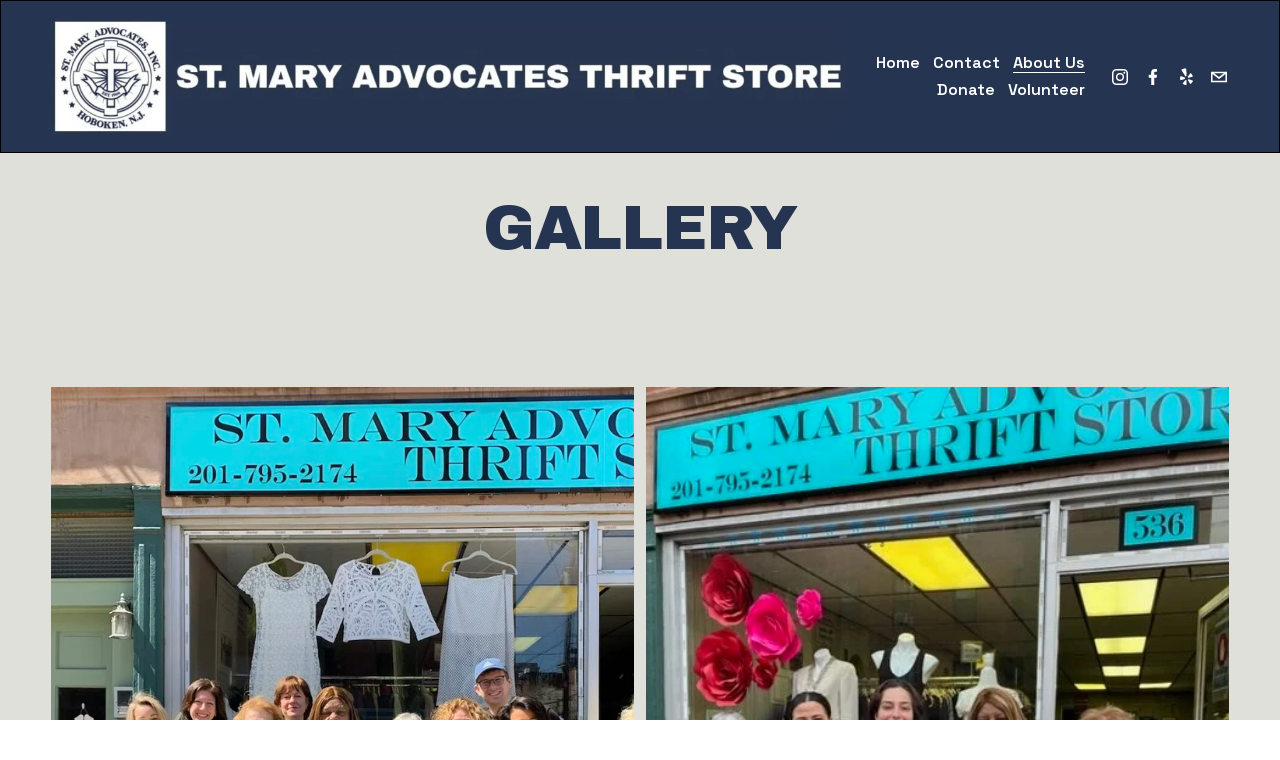

--- FILE ---
content_type: text/html;charset=utf-8
request_url: https://www.stmaryadvocates.org/gallery/
body_size: 27499
content:
<!doctype html>
<html xmlns:og="http://opengraphprotocol.org/schema/" xmlns:fb="http://www.facebook.com/2008/fbml" lang="en-US"  >
  <head>
    <meta http-equiv="X-UA-Compatible" content="IE=edge,chrome=1">
    <meta name="viewport" content="width=device-width, initial-scale=1">
    <!-- This is Squarespace. --><!-- calliope-sponge-4hex -->
<base href="">
<meta charset="utf-8" />
<title>Advocates&#39; Membership Gallery &mdash; St. Mary Advocates Thrift Store</title>
<meta http-equiv="Accept-CH" content="Sec-CH-UA-Platform-Version, Sec-CH-UA-Model" /><link rel="icon" type="image/x-icon" href="https://assets.squarespace.com/universal/default-favicon.ico"/>
<link rel="canonical" href="https://www.stmaryadvocates.org/gallery"/>
<meta property="og:site_name" content="St. Mary Advocates Thrift Store"/>
<meta property="og:title" content="Advocates&#39; Membership Gallery &mdash; St. Mary Advocates Thrift Store"/>
<meta property="og:url" content="https://www.stmaryadvocates.org/gallery"/>
<meta property="og:type" content="website"/>
<meta itemprop="name" content="Advocates' Membership Gallery — St. Mary Advocates Thrift Store"/>
<meta itemprop="url" content="https://www.stmaryadvocates.org/gallery"/>
<meta name="twitter:title" content="Advocates' Membership Gallery — St. Mary Advocates Thrift Store"/>
<meta name="twitter:url" content="https://www.stmaryadvocates.org/gallery"/>
<meta name="twitter:card" content="summary"/>
<meta name="description" content="" />
<link rel="preconnect" href="https://images.squarespace-cdn.com">
<link rel="preconnect" href="https://fonts.gstatic.com" crossorigin>
<link rel="stylesheet" href="https://fonts.googleapis.com/css2?family=Space+Grotesk:ital,wght@0,600;0,700&family=Archivo+Black:ital,wght@0,400"><script type="text/javascript" crossorigin="anonymous" defer="true" nomodule="nomodule" src="//assets.squarespace.com/@sqs/polyfiller/1.6/legacy.js"></script>
<script type="text/javascript" crossorigin="anonymous" defer="true" src="//assets.squarespace.com/@sqs/polyfiller/1.6/modern.js"></script>
<script type="text/javascript">SQUARESPACE_ROLLUPS = {};</script>
<script>(function(rollups, name) { if (!rollups[name]) { rollups[name] = {}; } rollups[name].js = ["//assets.squarespace.com/universal/scripts-compressed/extract-css-runtime-19932e2b1e72538c-min.en-US.js"]; })(SQUARESPACE_ROLLUPS, 'squarespace-extract_css_runtime');</script>
<script crossorigin="anonymous" src="//assets.squarespace.com/universal/scripts-compressed/extract-css-runtime-19932e2b1e72538c-min.en-US.js" defer ></script><script>(function(rollups, name) { if (!rollups[name]) { rollups[name] = {}; } rollups[name].js = ["//assets.squarespace.com/universal/scripts-compressed/extract-css-moment-js-vendor-6f2a1f6ec9a41489-min.en-US.js"]; })(SQUARESPACE_ROLLUPS, 'squarespace-extract_css_moment_js_vendor');</script>
<script crossorigin="anonymous" src="//assets.squarespace.com/universal/scripts-compressed/extract-css-moment-js-vendor-6f2a1f6ec9a41489-min.en-US.js" defer ></script><script>(function(rollups, name) { if (!rollups[name]) { rollups[name] = {}; } rollups[name].js = ["//assets.squarespace.com/universal/scripts-compressed/cldr-resource-pack-22ed584d99d9b83d-min.en-US.js"]; })(SQUARESPACE_ROLLUPS, 'squarespace-cldr_resource_pack');</script>
<script crossorigin="anonymous" src="//assets.squarespace.com/universal/scripts-compressed/cldr-resource-pack-22ed584d99d9b83d-min.en-US.js" defer ></script><script>(function(rollups, name) { if (!rollups[name]) { rollups[name] = {}; } rollups[name].js = ["//assets.squarespace.com/universal/scripts-compressed/common-vendors-stable-fbd854d40b0804b7-min.en-US.js"]; })(SQUARESPACE_ROLLUPS, 'squarespace-common_vendors_stable');</script>
<script crossorigin="anonymous" src="//assets.squarespace.com/universal/scripts-compressed/common-vendors-stable-fbd854d40b0804b7-min.en-US.js" defer ></script><script>(function(rollups, name) { if (!rollups[name]) { rollups[name] = {}; } rollups[name].js = ["//assets.squarespace.com/universal/scripts-compressed/common-vendors-7052b75402b03b15-min.en-US.js"]; })(SQUARESPACE_ROLLUPS, 'squarespace-common_vendors');</script>
<script crossorigin="anonymous" src="//assets.squarespace.com/universal/scripts-compressed/common-vendors-7052b75402b03b15-min.en-US.js" defer ></script><script>(function(rollups, name) { if (!rollups[name]) { rollups[name] = {}; } rollups[name].js = ["//assets.squarespace.com/universal/scripts-compressed/common-c385509208952f56-min.en-US.js"]; })(SQUARESPACE_ROLLUPS, 'squarespace-common');</script>
<script crossorigin="anonymous" src="//assets.squarespace.com/universal/scripts-compressed/common-c385509208952f56-min.en-US.js" defer ></script><script>(function(rollups, name) { if (!rollups[name]) { rollups[name] = {}; } rollups[name].js = ["//assets.squarespace.com/universal/scripts-compressed/user-account-core-cc552b49e5d31407-min.en-US.js"]; })(SQUARESPACE_ROLLUPS, 'squarespace-user_account_core');</script>
<script crossorigin="anonymous" src="//assets.squarespace.com/universal/scripts-compressed/user-account-core-cc552b49e5d31407-min.en-US.js" defer ></script><script>(function(rollups, name) { if (!rollups[name]) { rollups[name] = {}; } rollups[name].css = ["//assets.squarespace.com/universal/styles-compressed/user-account-core-70c8115da1e1c15c-min.en-US.css"]; })(SQUARESPACE_ROLLUPS, 'squarespace-user_account_core');</script>
<link rel="stylesheet" type="text/css" href="//assets.squarespace.com/universal/styles-compressed/user-account-core-70c8115da1e1c15c-min.en-US.css"><script>(function(rollups, name) { if (!rollups[name]) { rollups[name] = {}; } rollups[name].js = ["//assets.squarespace.com/universal/scripts-compressed/performance-ad9e27deecfccdcd-min.en-US.js"]; })(SQUARESPACE_ROLLUPS, 'squarespace-performance');</script>
<script crossorigin="anonymous" src="//assets.squarespace.com/universal/scripts-compressed/performance-ad9e27deecfccdcd-min.en-US.js" defer ></script><script data-name="static-context">Static = window.Static || {}; Static.SQUARESPACE_CONTEXT = {"betaFeatureFlags":["member_areas_feature","campaigns_merch_state","modernized-pdp-m2-enabled","campaigns_discount_section_in_blasts","new_stacked_index","supports_versioned_template_assets","i18n_beta_website_locales","commerce-product-forms-rendering","campaigns_import_discounts","scripts_defer","form_block_first_last_name_required","marketing_automations","override_block_styles","contacts_and_campaigns_redesign","campaigns_new_image_layout_picker","enable_form_submission_trigger","marketing_landing_page","campaigns_discount_section_in_automations","section-sdk-plp-list-view-atc-button-enabled","nested_categories","campaigns_thumbnail_layout"],"facebookAppId":"314192535267336","facebookApiVersion":"v6.0","rollups":{"squarespace-announcement-bar":{"js":"//assets.squarespace.com/universal/scripts-compressed/announcement-bar-cbedc76c6324797f-min.en-US.js"},"squarespace-audio-player":{"css":"//assets.squarespace.com/universal/styles-compressed/audio-player-b05f5197a871c566-min.en-US.css","js":"//assets.squarespace.com/universal/scripts-compressed/audio-player-da2700baaad04b07-min.en-US.js"},"squarespace-blog-collection-list":{"css":"//assets.squarespace.com/universal/styles-compressed/blog-collection-list-b4046463b72f34e2-min.en-US.css","js":"//assets.squarespace.com/universal/scripts-compressed/blog-collection-list-f78db80fc1cd6fce-min.en-US.js"},"squarespace-calendar-block-renderer":{"css":"//assets.squarespace.com/universal/styles-compressed/calendar-block-renderer-b72d08ba4421f5a0-min.en-US.css","js":"//assets.squarespace.com/universal/scripts-compressed/calendar-block-renderer-867a1d519964ab77-min.en-US.js"},"squarespace-chartjs-helpers":{"css":"//assets.squarespace.com/universal/styles-compressed/chartjs-helpers-96b256171ee039c1-min.en-US.css","js":"//assets.squarespace.com/universal/scripts-compressed/chartjs-helpers-4fd57f343946d08e-min.en-US.js"},"squarespace-comments":{"css":"//assets.squarespace.com/universal/styles-compressed/comments-621cedd89299c26d-min.en-US.css","js":"//assets.squarespace.com/universal/scripts-compressed/comments-cc444fae3fead46c-min.en-US.js"},"squarespace-custom-css-popup":{"css":"//assets.squarespace.com/universal/styles-compressed/custom-css-popup-2521e9fac704ef13-min.en-US.css","js":"//assets.squarespace.com/universal/scripts-compressed/custom-css-popup-a8c3b9321145de8d-min.en-US.js"},"squarespace-dialog":{"css":"//assets.squarespace.com/universal/styles-compressed/dialog-f9093f2d526b94df-min.en-US.css","js":"//assets.squarespace.com/universal/scripts-compressed/dialog-45f2a86bb0fad8dc-min.en-US.js"},"squarespace-events-collection":{"css":"//assets.squarespace.com/universal/styles-compressed/events-collection-b72d08ba4421f5a0-min.en-US.css","js":"//assets.squarespace.com/universal/scripts-compressed/events-collection-14cfd7ddff021d8b-min.en-US.js"},"squarespace-form-rendering-utils":{"js":"//assets.squarespace.com/universal/scripts-compressed/form-rendering-utils-2823e76ff925bfc2-min.en-US.js"},"squarespace-forms":{"css":"//assets.squarespace.com/universal/styles-compressed/forms-0afd3c6ac30bbab1-min.en-US.css","js":"//assets.squarespace.com/universal/scripts-compressed/forms-9b71770e3caa3dc7-min.en-US.js"},"squarespace-gallery-collection-list":{"css":"//assets.squarespace.com/universal/styles-compressed/gallery-collection-list-b4046463b72f34e2-min.en-US.css","js":"//assets.squarespace.com/universal/scripts-compressed/gallery-collection-list-07747667a3187b76-min.en-US.js"},"squarespace-image-zoom":{"css":"//assets.squarespace.com/universal/styles-compressed/image-zoom-b4046463b72f34e2-min.en-US.css","js":"//assets.squarespace.com/universal/scripts-compressed/image-zoom-60c18dc5f8f599ea-min.en-US.js"},"squarespace-pinterest":{"css":"//assets.squarespace.com/universal/styles-compressed/pinterest-b4046463b72f34e2-min.en-US.css","js":"//assets.squarespace.com/universal/scripts-compressed/pinterest-7d6f6ab4e8d3bd3f-min.en-US.js"},"squarespace-popup-overlay":{"css":"//assets.squarespace.com/universal/styles-compressed/popup-overlay-b742b752f5880972-min.en-US.css","js":"//assets.squarespace.com/universal/scripts-compressed/popup-overlay-2b60d0db5b93df47-min.en-US.js"},"squarespace-product-quick-view":{"css":"//assets.squarespace.com/universal/styles-compressed/product-quick-view-9548705e5cf7ee87-min.en-US.css","js":"//assets.squarespace.com/universal/scripts-compressed/product-quick-view-d454d89fb26ae12a-min.en-US.js"},"squarespace-products-collection-item-v2":{"css":"//assets.squarespace.com/universal/styles-compressed/products-collection-item-v2-b4046463b72f34e2-min.en-US.css","js":"//assets.squarespace.com/universal/scripts-compressed/products-collection-item-v2-e3a3f101748fca6e-min.en-US.js"},"squarespace-products-collection-list-v2":{"css":"//assets.squarespace.com/universal/styles-compressed/products-collection-list-v2-b4046463b72f34e2-min.en-US.css","js":"//assets.squarespace.com/universal/scripts-compressed/products-collection-list-v2-eedc544f4cc56af4-min.en-US.js"},"squarespace-search-page":{"css":"//assets.squarespace.com/universal/styles-compressed/search-page-90a67fc09b9b32c6-min.en-US.css","js":"//assets.squarespace.com/universal/scripts-compressed/search-page-e64261438cc72da8-min.en-US.js"},"squarespace-search-preview":{"js":"//assets.squarespace.com/universal/scripts-compressed/search-preview-cd4d6b833e1e7e59-min.en-US.js"},"squarespace-simple-liking":{"css":"//assets.squarespace.com/universal/styles-compressed/simple-liking-701bf8bbc05ec6aa-min.en-US.css","js":"//assets.squarespace.com/universal/scripts-compressed/simple-liking-c63bf8989a1c119a-min.en-US.js"},"squarespace-social-buttons":{"css":"//assets.squarespace.com/universal/styles-compressed/social-buttons-95032e5fa98e47a5-min.en-US.css","js":"//assets.squarespace.com/universal/scripts-compressed/social-buttons-0839ae7d1715ddd3-min.en-US.js"},"squarespace-tourdates":{"css":"//assets.squarespace.com/universal/styles-compressed/tourdates-b4046463b72f34e2-min.en-US.css","js":"//assets.squarespace.com/universal/scripts-compressed/tourdates-3d0769ff3268f527-min.en-US.js"},"squarespace-website-overlays-manager":{"css":"//assets.squarespace.com/universal/styles-compressed/website-overlays-manager-07ea5a4e004e6710-min.en-US.css","js":"//assets.squarespace.com/universal/scripts-compressed/website-overlays-manager-532fc21fb15f0ba1-min.en-US.js"}},"pageType":2,"website":{"id":"67a49c2c3c59165a52739d0b","identifier":"calliope-sponge-4hex","websiteType":4,"contentModifiedOn":1762359908022,"cloneable":false,"hasBeenCloneable":false,"siteStatus":{},"language":"en-US","translationLocale":"en-US","formattingLocale":"en-US","timeZone":"America/New_York","machineTimeZoneOffset":-18000000,"timeZoneOffset":-18000000,"timeZoneAbbr":"EST","siteTitle":"St. Mary Advocates Thrift Store","fullSiteTitle":"Advocates' Membership Gallery \u2014 St. Mary Advocates Thrift Store","location":{},"logoImageId":"680d727c38cdce0b42df555d","shareButtonOptions":{"2":true,"6":true,"7":true,"4":true,"8":true,"3":true,"1":true},"logoImageUrl":"//images.squarespace-cdn.com/content/v1/67a49c2c3c59165a52739d0b/05fc288f-14e5-4cd6-897f-da58c018795f/stmarylogo%2Btext+copy.jpg","authenticUrl":"https://www.stmaryadvocates.org","internalUrl":"https://calliope-sponge-4hex.squarespace.com","baseUrl":"https://www.stmaryadvocates.org","primaryDomain":"www.stmaryadvocates.org","sslSetting":3,"isHstsEnabled":true,"socialAccounts":[{"serviceId":64,"screenname":"Instagram","addedOn":1738841132567,"profileUrl":"https://www.instagram.com/hobokenthriftstore","iconEnabled":true,"serviceName":"instagram-unauth"},{"serviceId":60,"screenname":"Facebook","addedOn":1738841132570,"profileUrl":"https://www.facebook.com/hobokenthriftstore","iconEnabled":true,"serviceName":"facebook-unauth"},{"serviceId":39,"screenname":"Yelp","addedOn":1742428628736,"profileUrl":"https://www.yelp.com/biz/st-mary-advocates-hoboken","iconEnabled":true,"serviceName":"yelp"},{"serviceId":20,"screenname":"hobokenthriftstore@gmail.com","addedOn":1738841132576,"profileUrl":"mailto:hobokenthriftstore@gmail.com","iconEnabled":true,"serviceName":"email"}],"typekitId":"","statsMigrated":false,"imageMetadataProcessingEnabled":false,"screenshotId":"eae4e2f5fb3ae5c081f659192cb15e39d1b5ee80edd08051d637ddf8f01e2cb7","captchaSettings":{"enabledForDonations":false},"showOwnerLogin":false},"websiteSettings":{"id":"67a49c2c3c59165a52739d0e","websiteId":"67a49c2c3c59165a52739d0b","subjects":[],"country":"US","state":"NJ","simpleLikingEnabled":true,"popupOverlaySettings":{"style":1,"enabledPages":[]},"commentLikesAllowed":true,"commentAnonAllowed":true,"commentThreaded":true,"commentApprovalRequired":false,"commentAvatarsOn":true,"commentSortType":2,"commentFlagThreshold":0,"commentFlagsAllowed":true,"commentEnableByDefault":true,"commentDisableAfterDaysDefault":0,"disqusShortname":"","commentsEnabled":false,"businessHours":{},"storeSettings":{"returnPolicy":null,"termsOfService":null,"privacyPolicy":null,"expressCheckout":false,"continueShoppingLinkUrl":"/","useLightCart":false,"showNoteField":false,"shippingCountryDefaultValue":"US","billToShippingDefaultValue":false,"showShippingPhoneNumber":true,"isShippingPhoneRequired":false,"showBillingPhoneNumber":true,"isBillingPhoneRequired":false,"currenciesSupported":["USD","CAD","GBP","AUD","EUR","CHF","NOK","SEK","DKK","NZD","SGD","MXN","HKD","CZK","ILS","MYR","RUB","PHP","PLN","THB","BRL","ARS","COP","IDR","INR","JPY","ZAR"],"defaultCurrency":"USD","selectedCurrency":"USD","measurementStandard":1,"showCustomCheckoutForm":false,"checkoutPageMarketingOptInEnabled":true,"enableMailingListOptInByDefault":false,"sameAsRetailLocation":false,"merchandisingSettings":{"scarcityEnabledOnProductItems":false,"scarcityEnabledOnProductBlocks":false,"scarcityMessageType":"DEFAULT_SCARCITY_MESSAGE","scarcityThreshold":10,"multipleQuantityAllowedForServices":true,"restockNotificationsEnabled":false,"restockNotificationsMailingListSignUpEnabled":false,"relatedProductsEnabled":false,"relatedProductsOrdering":"random","soldOutVariantsDropdownDisabled":false,"productComposerOptedIn":false,"productComposerABTestOptedOut":false,"productReviewsEnabled":false},"minimumOrderSubtotalEnabled":false,"minimumOrderSubtotal":{"currency":"USD","value":"0.00"},"addToCartConfirmationType":2,"isLive":false,"multipleQuantityAllowedForServices":true},"useEscapeKeyToLogin":false,"ssBadgeType":1,"ssBadgePosition":4,"ssBadgeVisibility":1,"ssBadgeDevices":1,"pinterestOverlayOptions":{"mode":"disabled"},"userAccountsSettings":{"loginAllowed":true,"signupAllowed":true}},"cookieSettings":{"isCookieBannerEnabled":false,"isRestrictiveCookiePolicyEnabled":false,"cookieBannerText":"","cookieBannerTheme":"","cookieBannerVariant":"","cookieBannerPosition":"","cookieBannerCtaVariant":"","cookieBannerCtaText":"","cookieBannerAcceptType":"OPT_IN","cookieBannerOptOutCtaText":"","cookieBannerHasOptOut":false,"cookieBannerHasManageCookies":true,"cookieBannerManageCookiesLabel":"","cookieBannerSavedPreferencesText":"","cookieBannerSavedPreferencesLayout":"PILL"},"websiteCloneable":false,"collection":{"title":"Advocates' Membership Gallery","id":"67a49d6b06cfda4ef4ead2f3","fullUrl":"/gallery","type":10,"permissionType":1},"subscribed":false,"appDomain":"squarespace.com","templateTweakable":true,"tweakJSON":{"form-use-theme-colors":"true","header-logo-height":"115px","header-mobile-logo-max-height":"30px","header-vert-padding":"1.5vw","header-width":"Full","maxPageWidth":"1800px","mobile-header-vert-padding":"6vw","pagePadding":"4vw","tweak-blog-alternating-side-by-side-image-aspect-ratio":"1:1 Square","tweak-blog-alternating-side-by-side-image-spacing":"6%","tweak-blog-alternating-side-by-side-meta-spacing":"20px","tweak-blog-alternating-side-by-side-primary-meta":"Categories","tweak-blog-alternating-side-by-side-read-more-spacing":"20px","tweak-blog-alternating-side-by-side-secondary-meta":"Date","tweak-blog-basic-grid-columns":"2","tweak-blog-basic-grid-image-aspect-ratio":"3:2 Standard","tweak-blog-basic-grid-image-spacing":"25px","tweak-blog-basic-grid-meta-spacing":"25px","tweak-blog-basic-grid-primary-meta":"Categories","tweak-blog-basic-grid-read-more-spacing":"1px","tweak-blog-basic-grid-secondary-meta":"Date","tweak-blog-item-custom-width":"50","tweak-blog-item-show-author-profile":"false","tweak-blog-item-width":"Medium","tweak-blog-masonry-columns":"2","tweak-blog-masonry-horizontal-spacing":"30px","tweak-blog-masonry-image-spacing":"20px","tweak-blog-masonry-meta-spacing":"30px","tweak-blog-masonry-primary-meta":"Categories","tweak-blog-masonry-read-more-spacing":"15px","tweak-blog-masonry-secondary-meta":"Date","tweak-blog-masonry-vertical-spacing":"30px","tweak-blog-side-by-side-image-aspect-ratio":"1:1 Square","tweak-blog-side-by-side-image-spacing":"6%","tweak-blog-side-by-side-meta-spacing":"20px","tweak-blog-side-by-side-primary-meta":"Categories","tweak-blog-side-by-side-read-more-spacing":"20px","tweak-blog-side-by-side-secondary-meta":"Date","tweak-blog-single-column-image-spacing":"50px","tweak-blog-single-column-meta-spacing":"30px","tweak-blog-single-column-primary-meta":"Categories","tweak-blog-single-column-read-more-spacing":"30px","tweak-blog-single-column-secondary-meta":"Date","tweak-events-stacked-show-thumbnails":"true","tweak-events-stacked-thumbnail-size":"3:2 Standard","tweak-fixed-header":"false","tweak-fixed-header-style":"Basic","tweak-global-animations-animation-curve":"ease","tweak-global-animations-animation-delay":"0.1s","tweak-global-animations-animation-duration":"0.1s","tweak-global-animations-animation-style":"fade","tweak-global-animations-animation-type":"none","tweak-global-animations-complexity-level":"detailed","tweak-global-animations-enabled":"false","tweak-portfolio-grid-basic-custom-height":"50","tweak-portfolio-grid-overlay-custom-height":"50","tweak-portfolio-hover-follow-acceleration":"10%","tweak-portfolio-hover-follow-animation-duration":"Medium","tweak-portfolio-hover-follow-animation-type":"Fade","tweak-portfolio-hover-follow-delimiter":"Forward Slash","tweak-portfolio-hover-follow-front":"false","tweak-portfolio-hover-follow-layout":"Inline","tweak-portfolio-hover-follow-size":"75","tweak-portfolio-hover-follow-text-spacing-x":"1.5","tweak-portfolio-hover-follow-text-spacing-y":"1.5","tweak-portfolio-hover-static-animation-duration":"Medium","tweak-portfolio-hover-static-animation-type":"Scale Up","tweak-portfolio-hover-static-delimiter":"Forward Slash","tweak-portfolio-hover-static-front":"false","tweak-portfolio-hover-static-layout":"Stacked","tweak-portfolio-hover-static-size":"75","tweak-portfolio-hover-static-text-spacing-x":"1.5","tweak-portfolio-hover-static-text-spacing-y":"1.5","tweak-portfolio-index-background-animation-duration":"Medium","tweak-portfolio-index-background-animation-type":"Fade","tweak-portfolio-index-background-custom-height":"50","tweak-portfolio-index-background-delimiter":"None","tweak-portfolio-index-background-height":"Large","tweak-portfolio-index-background-horizontal-alignment":"Center","tweak-portfolio-index-background-link-format":"Stacked","tweak-portfolio-index-background-persist":"false","tweak-portfolio-index-background-vertical-alignment":"Middle","tweak-portfolio-index-background-width":"Full","tweak-product-basic-item-click-action":"None","tweak-product-basic-item-gallery-aspect-ratio":"3:4 Three-Four (Vertical)","tweak-product-basic-item-gallery-design":"Slideshow","tweak-product-basic-item-gallery-width":"50%","tweak-product-basic-item-hover-action":"None","tweak-product-basic-item-image-spacing":"2vw","tweak-product-basic-item-image-zoom-factor":"2","tweak-product-basic-item-product-variant-display":"Dropdown","tweak-product-basic-item-thumbnail-placement":"Side","tweak-product-basic-item-variant-picker-layout":"Dropdowns","tweak-products-add-to-cart-button":"false","tweak-products-columns":"2","tweak-products-gutter-column":"2vw","tweak-products-gutter-row":"2vw","tweak-products-header-text-alignment":"Middle","tweak-products-image-aspect-ratio":"1:1 Square","tweak-products-image-text-spacing":"0.5vw","tweak-products-mobile-columns":"1","tweak-products-text-alignment":"Left","tweak-products-width":"Full","tweak-transparent-header":"false"},"templateId":"5c5a519771c10ba3470d8101","templateVersion":"7.1","pageFeatures":[1,2,4],"gmRenderKey":"QUl6YVN5Q0JUUk9xNkx1dkZfSUUxcjQ2LVQ0QWVUU1YtMGQ3bXk4","templateScriptsRootUrl":"https://static1.squarespace.com/static/vta/5c5a519771c10ba3470d8101/scripts/","impersonatedSession":false,"tzData":{"zones":[[-300,"US","E%sT",null]],"rules":{"US":[[1967,2006,null,"Oct","lastSun","2:00","0","S"],[1987,2006,null,"Apr","Sun>=1","2:00","1:00","D"],[2007,"max",null,"Mar","Sun>=8","2:00","1:00","D"],[2007,"max",null,"Nov","Sun>=1","2:00","0","S"]]}},"showAnnouncementBar":false,"recaptchaEnterpriseContext":{"recaptchaEnterpriseSiteKey":"6LdDFQwjAAAAAPigEvvPgEVbb7QBm-TkVJdDTlAv"},"i18nContext":{"timeZoneData":{"id":"America/New_York","name":"Eastern Time"}},"env":"PRODUCTION","visitorFormContext":{"formFieldFormats":{"countries":[{"name":"Afghanistan","code":"AF","phoneCode":"+93"},{"name":"\u00C5land Islands","code":"AX","phoneCode":"+358"},{"name":"Albania","code":"AL","phoneCode":"+355"},{"name":"Algeria","code":"DZ","phoneCode":"+213"},{"name":"American Samoa","code":"AS","phoneCode":"+1"},{"name":"Andorra","code":"AD","phoneCode":"+376"},{"name":"Angola","code":"AO","phoneCode":"+244"},{"name":"Anguilla","code":"AI","phoneCode":"+1"},{"name":"Antigua & Barbuda","code":"AG","phoneCode":"+1"},{"name":"Argentina","code":"AR","phoneCode":"+54"},{"name":"Armenia","code":"AM","phoneCode":"+374"},{"name":"Aruba","code":"AW","phoneCode":"+297"},{"name":"Ascension Island","code":"AC","phoneCode":"+247"},{"name":"Australia","code":"AU","phoneCode":"+61"},{"name":"Austria","code":"AT","phoneCode":"+43"},{"name":"Azerbaijan","code":"AZ","phoneCode":"+994"},{"name":"Bahamas","code":"BS","phoneCode":"+1"},{"name":"Bahrain","code":"BH","phoneCode":"+973"},{"name":"Bangladesh","code":"BD","phoneCode":"+880"},{"name":"Barbados","code":"BB","phoneCode":"+1"},{"name":"Belarus","code":"BY","phoneCode":"+375"},{"name":"Belgium","code":"BE","phoneCode":"+32"},{"name":"Belize","code":"BZ","phoneCode":"+501"},{"name":"Benin","code":"BJ","phoneCode":"+229"},{"name":"Bermuda","code":"BM","phoneCode":"+1"},{"name":"Bhutan","code":"BT","phoneCode":"+975"},{"name":"Bolivia","code":"BO","phoneCode":"+591"},{"name":"Bosnia & Herzegovina","code":"BA","phoneCode":"+387"},{"name":"Botswana","code":"BW","phoneCode":"+267"},{"name":"Brazil","code":"BR","phoneCode":"+55"},{"name":"British Indian Ocean Territory","code":"IO","phoneCode":"+246"},{"name":"British Virgin Islands","code":"VG","phoneCode":"+1"},{"name":"Brunei","code":"BN","phoneCode":"+673"},{"name":"Bulgaria","code":"BG","phoneCode":"+359"},{"name":"Burkina Faso","code":"BF","phoneCode":"+226"},{"name":"Burundi","code":"BI","phoneCode":"+257"},{"name":"Cambodia","code":"KH","phoneCode":"+855"},{"name":"Cameroon","code":"CM","phoneCode":"+237"},{"name":"Canada","code":"CA","phoneCode":"+1"},{"name":"Cape Verde","code":"CV","phoneCode":"+238"},{"name":"Caribbean Netherlands","code":"BQ","phoneCode":"+599"},{"name":"Cayman Islands","code":"KY","phoneCode":"+1"},{"name":"Central African Republic","code":"CF","phoneCode":"+236"},{"name":"Chad","code":"TD","phoneCode":"+235"},{"name":"Chile","code":"CL","phoneCode":"+56"},{"name":"China","code":"CN","phoneCode":"+86"},{"name":"Christmas Island","code":"CX","phoneCode":"+61"},{"name":"Cocos (Keeling) Islands","code":"CC","phoneCode":"+61"},{"name":"Colombia","code":"CO","phoneCode":"+57"},{"name":"Comoros","code":"KM","phoneCode":"+269"},{"name":"Congo - Brazzaville","code":"CG","phoneCode":"+242"},{"name":"Congo - Kinshasa","code":"CD","phoneCode":"+243"},{"name":"Cook Islands","code":"CK","phoneCode":"+682"},{"name":"Costa Rica","code":"CR","phoneCode":"+506"},{"name":"C\u00F4te d\u2019Ivoire","code":"CI","phoneCode":"+225"},{"name":"Croatia","code":"HR","phoneCode":"+385"},{"name":"Cuba","code":"CU","phoneCode":"+53"},{"name":"Cura\u00E7ao","code":"CW","phoneCode":"+599"},{"name":"Cyprus","code":"CY","phoneCode":"+357"},{"name":"Czechia","code":"CZ","phoneCode":"+420"},{"name":"Denmark","code":"DK","phoneCode":"+45"},{"name":"Djibouti","code":"DJ","phoneCode":"+253"},{"name":"Dominica","code":"DM","phoneCode":"+1"},{"name":"Dominican Republic","code":"DO","phoneCode":"+1"},{"name":"Ecuador","code":"EC","phoneCode":"+593"},{"name":"Egypt","code":"EG","phoneCode":"+20"},{"name":"El Salvador","code":"SV","phoneCode":"+503"},{"name":"Equatorial Guinea","code":"GQ","phoneCode":"+240"},{"name":"Eritrea","code":"ER","phoneCode":"+291"},{"name":"Estonia","code":"EE","phoneCode":"+372"},{"name":"Eswatini","code":"SZ","phoneCode":"+268"},{"name":"Ethiopia","code":"ET","phoneCode":"+251"},{"name":"Falkland Islands","code":"FK","phoneCode":"+500"},{"name":"Faroe Islands","code":"FO","phoneCode":"+298"},{"name":"Fiji","code":"FJ","phoneCode":"+679"},{"name":"Finland","code":"FI","phoneCode":"+358"},{"name":"France","code":"FR","phoneCode":"+33"},{"name":"French Guiana","code":"GF","phoneCode":"+594"},{"name":"French Polynesia","code":"PF","phoneCode":"+689"},{"name":"Gabon","code":"GA","phoneCode":"+241"},{"name":"Gambia","code":"GM","phoneCode":"+220"},{"name":"Georgia","code":"GE","phoneCode":"+995"},{"name":"Germany","code":"DE","phoneCode":"+49"},{"name":"Ghana","code":"GH","phoneCode":"+233"},{"name":"Gibraltar","code":"GI","phoneCode":"+350"},{"name":"Greece","code":"GR","phoneCode":"+30"},{"name":"Greenland","code":"GL","phoneCode":"+299"},{"name":"Grenada","code":"GD","phoneCode":"+1"},{"name":"Guadeloupe","code":"GP","phoneCode":"+590"},{"name":"Guam","code":"GU","phoneCode":"+1"},{"name":"Guatemala","code":"GT","phoneCode":"+502"},{"name":"Guernsey","code":"GG","phoneCode":"+44"},{"name":"Guinea","code":"GN","phoneCode":"+224"},{"name":"Guinea-Bissau","code":"GW","phoneCode":"+245"},{"name":"Guyana","code":"GY","phoneCode":"+592"},{"name":"Haiti","code":"HT","phoneCode":"+509"},{"name":"Honduras","code":"HN","phoneCode":"+504"},{"name":"Hong Kong SAR China","code":"HK","phoneCode":"+852"},{"name":"Hungary","code":"HU","phoneCode":"+36"},{"name":"Iceland","code":"IS","phoneCode":"+354"},{"name":"India","code":"IN","phoneCode":"+91"},{"name":"Indonesia","code":"ID","phoneCode":"+62"},{"name":"Iran","code":"IR","phoneCode":"+98"},{"name":"Iraq","code":"IQ","phoneCode":"+964"},{"name":"Ireland","code":"IE","phoneCode":"+353"},{"name":"Isle of Man","code":"IM","phoneCode":"+44"},{"name":"Israel","code":"IL","phoneCode":"+972"},{"name":"Italy","code":"IT","phoneCode":"+39"},{"name":"Jamaica","code":"JM","phoneCode":"+1"},{"name":"Japan","code":"JP","phoneCode":"+81"},{"name":"Jersey","code":"JE","phoneCode":"+44"},{"name":"Jordan","code":"JO","phoneCode":"+962"},{"name":"Kazakhstan","code":"KZ","phoneCode":"+7"},{"name":"Kenya","code":"KE","phoneCode":"+254"},{"name":"Kiribati","code":"KI","phoneCode":"+686"},{"name":"Kosovo","code":"XK","phoneCode":"+383"},{"name":"Kuwait","code":"KW","phoneCode":"+965"},{"name":"Kyrgyzstan","code":"KG","phoneCode":"+996"},{"name":"Laos","code":"LA","phoneCode":"+856"},{"name":"Latvia","code":"LV","phoneCode":"+371"},{"name":"Lebanon","code":"LB","phoneCode":"+961"},{"name":"Lesotho","code":"LS","phoneCode":"+266"},{"name":"Liberia","code":"LR","phoneCode":"+231"},{"name":"Libya","code":"LY","phoneCode":"+218"},{"name":"Liechtenstein","code":"LI","phoneCode":"+423"},{"name":"Lithuania","code":"LT","phoneCode":"+370"},{"name":"Luxembourg","code":"LU","phoneCode":"+352"},{"name":"Macao SAR China","code":"MO","phoneCode":"+853"},{"name":"Madagascar","code":"MG","phoneCode":"+261"},{"name":"Malawi","code":"MW","phoneCode":"+265"},{"name":"Malaysia","code":"MY","phoneCode":"+60"},{"name":"Maldives","code":"MV","phoneCode":"+960"},{"name":"Mali","code":"ML","phoneCode":"+223"},{"name":"Malta","code":"MT","phoneCode":"+356"},{"name":"Marshall Islands","code":"MH","phoneCode":"+692"},{"name":"Martinique","code":"MQ","phoneCode":"+596"},{"name":"Mauritania","code":"MR","phoneCode":"+222"},{"name":"Mauritius","code":"MU","phoneCode":"+230"},{"name":"Mayotte","code":"YT","phoneCode":"+262"},{"name":"Mexico","code":"MX","phoneCode":"+52"},{"name":"Micronesia","code":"FM","phoneCode":"+691"},{"name":"Moldova","code":"MD","phoneCode":"+373"},{"name":"Monaco","code":"MC","phoneCode":"+377"},{"name":"Mongolia","code":"MN","phoneCode":"+976"},{"name":"Montenegro","code":"ME","phoneCode":"+382"},{"name":"Montserrat","code":"MS","phoneCode":"+1"},{"name":"Morocco","code":"MA","phoneCode":"+212"},{"name":"Mozambique","code":"MZ","phoneCode":"+258"},{"name":"Myanmar (Burma)","code":"MM","phoneCode":"+95"},{"name":"Namibia","code":"NA","phoneCode":"+264"},{"name":"Nauru","code":"NR","phoneCode":"+674"},{"name":"Nepal","code":"NP","phoneCode":"+977"},{"name":"Netherlands","code":"NL","phoneCode":"+31"},{"name":"New Caledonia","code":"NC","phoneCode":"+687"},{"name":"New Zealand","code":"NZ","phoneCode":"+64"},{"name":"Nicaragua","code":"NI","phoneCode":"+505"},{"name":"Niger","code":"NE","phoneCode":"+227"},{"name":"Nigeria","code":"NG","phoneCode":"+234"},{"name":"Niue","code":"NU","phoneCode":"+683"},{"name":"Norfolk Island","code":"NF","phoneCode":"+672"},{"name":"Northern Mariana Islands","code":"MP","phoneCode":"+1"},{"name":"North Korea","code":"KP","phoneCode":"+850"},{"name":"North Macedonia","code":"MK","phoneCode":"+389"},{"name":"Norway","code":"NO","phoneCode":"+47"},{"name":"Oman","code":"OM","phoneCode":"+968"},{"name":"Pakistan","code":"PK","phoneCode":"+92"},{"name":"Palau","code":"PW","phoneCode":"+680"},{"name":"Palestinian Territories","code":"PS","phoneCode":"+970"},{"name":"Panama","code":"PA","phoneCode":"+507"},{"name":"Papua New Guinea","code":"PG","phoneCode":"+675"},{"name":"Paraguay","code":"PY","phoneCode":"+595"},{"name":"Peru","code":"PE","phoneCode":"+51"},{"name":"Philippines","code":"PH","phoneCode":"+63"},{"name":"Poland","code":"PL","phoneCode":"+48"},{"name":"Portugal","code":"PT","phoneCode":"+351"},{"name":"Puerto Rico","code":"PR","phoneCode":"+1"},{"name":"Qatar","code":"QA","phoneCode":"+974"},{"name":"R\u00E9union","code":"RE","phoneCode":"+262"},{"name":"Romania","code":"RO","phoneCode":"+40"},{"name":"Russia","code":"RU","phoneCode":"+7"},{"name":"Rwanda","code":"RW","phoneCode":"+250"},{"name":"Samoa","code":"WS","phoneCode":"+685"},{"name":"San Marino","code":"SM","phoneCode":"+378"},{"name":"S\u00E3o Tom\u00E9 & Pr\u00EDncipe","code":"ST","phoneCode":"+239"},{"name":"Saudi Arabia","code":"SA","phoneCode":"+966"},{"name":"Senegal","code":"SN","phoneCode":"+221"},{"name":"Serbia","code":"RS","phoneCode":"+381"},{"name":"Seychelles","code":"SC","phoneCode":"+248"},{"name":"Sierra Leone","code":"SL","phoneCode":"+232"},{"name":"Singapore","code":"SG","phoneCode":"+65"},{"name":"Sint Maarten","code":"SX","phoneCode":"+1"},{"name":"Slovakia","code":"SK","phoneCode":"+421"},{"name":"Slovenia","code":"SI","phoneCode":"+386"},{"name":"Solomon Islands","code":"SB","phoneCode":"+677"},{"name":"Somalia","code":"SO","phoneCode":"+252"},{"name":"South Africa","code":"ZA","phoneCode":"+27"},{"name":"South Korea","code":"KR","phoneCode":"+82"},{"name":"South Sudan","code":"SS","phoneCode":"+211"},{"name":"Spain","code":"ES","phoneCode":"+34"},{"name":"Sri Lanka","code":"LK","phoneCode":"+94"},{"name":"St. Barth\u00E9lemy","code":"BL","phoneCode":"+590"},{"name":"St. Helena","code":"SH","phoneCode":"+290"},{"name":"St. Kitts & Nevis","code":"KN","phoneCode":"+1"},{"name":"St. Lucia","code":"LC","phoneCode":"+1"},{"name":"St. Martin","code":"MF","phoneCode":"+590"},{"name":"St. Pierre & Miquelon","code":"PM","phoneCode":"+508"},{"name":"St. Vincent & Grenadines","code":"VC","phoneCode":"+1"},{"name":"Sudan","code":"SD","phoneCode":"+249"},{"name":"Suriname","code":"SR","phoneCode":"+597"},{"name":"Svalbard & Jan Mayen","code":"SJ","phoneCode":"+47"},{"name":"Sweden","code":"SE","phoneCode":"+46"},{"name":"Switzerland","code":"CH","phoneCode":"+41"},{"name":"Syria","code":"SY","phoneCode":"+963"},{"name":"Taiwan","code":"TW","phoneCode":"+886"},{"name":"Tajikistan","code":"TJ","phoneCode":"+992"},{"name":"Tanzania","code":"TZ","phoneCode":"+255"},{"name":"Thailand","code":"TH","phoneCode":"+66"},{"name":"Timor-Leste","code":"TL","phoneCode":"+670"},{"name":"Togo","code":"TG","phoneCode":"+228"},{"name":"Tokelau","code":"TK","phoneCode":"+690"},{"name":"Tonga","code":"TO","phoneCode":"+676"},{"name":"Trinidad & Tobago","code":"TT","phoneCode":"+1"},{"name":"Tristan da Cunha","code":"TA","phoneCode":"+290"},{"name":"Tunisia","code":"TN","phoneCode":"+216"},{"name":"T\u00FCrkiye","code":"TR","phoneCode":"+90"},{"name":"Turkmenistan","code":"TM","phoneCode":"+993"},{"name":"Turks & Caicos Islands","code":"TC","phoneCode":"+1"},{"name":"Tuvalu","code":"TV","phoneCode":"+688"},{"name":"U.S. Virgin Islands","code":"VI","phoneCode":"+1"},{"name":"Uganda","code":"UG","phoneCode":"+256"},{"name":"Ukraine","code":"UA","phoneCode":"+380"},{"name":"United Arab Emirates","code":"AE","phoneCode":"+971"},{"name":"United Kingdom","code":"GB","phoneCode":"+44"},{"name":"United States","code":"US","phoneCode":"+1"},{"name":"Uruguay","code":"UY","phoneCode":"+598"},{"name":"Uzbekistan","code":"UZ","phoneCode":"+998"},{"name":"Vanuatu","code":"VU","phoneCode":"+678"},{"name":"Vatican City","code":"VA","phoneCode":"+39"},{"name":"Venezuela","code":"VE","phoneCode":"+58"},{"name":"Vietnam","code":"VN","phoneCode":"+84"},{"name":"Wallis & Futuna","code":"WF","phoneCode":"+681"},{"name":"Western Sahara","code":"EH","phoneCode":"+212"},{"name":"Yemen","code":"YE","phoneCode":"+967"},{"name":"Zambia","code":"ZM","phoneCode":"+260"},{"name":"Zimbabwe","code":"ZW","phoneCode":"+263"}],"initialAddressFormat":{"id":0,"type":"ADDRESS","country":"US","labelLocale":"en","fields":[{"type":"FIELD","label":"Address Line 1","identifier":"Line1","length":0,"required":true,"metadata":{"autocomplete":"address-line1"}},{"type":"SEPARATOR","label":"\n","identifier":"Newline","length":0,"required":false,"metadata":{}},{"type":"FIELD","label":"Address Line 2","identifier":"Line2","length":0,"required":false,"metadata":{"autocomplete":"address-line2"}},{"type":"SEPARATOR","label":"\n","identifier":"Newline","length":0,"required":false,"metadata":{}},{"type":"FIELD","label":"City","identifier":"City","length":0,"required":true,"metadata":{"autocomplete":"address-level2"}},{"type":"SEPARATOR","label":",","identifier":"Comma","length":0,"required":false,"metadata":{}},{"type":"SEPARATOR","label":" ","identifier":"Space","length":0,"required":false,"metadata":{}},{"type":"FIELD","label":"State","identifier":"State","length":0,"required":true,"metadata":{"autocomplete":"address-level1"}},{"type":"SEPARATOR","label":" ","identifier":"Space","length":0,"required":false,"metadata":{}},{"type":"FIELD","label":"ZIP Code","identifier":"Zip","length":0,"required":true,"metadata":{"autocomplete":"postal-code"}}]},"initialNameOrder":"GIVEN_FIRST","initialPhoneFormat":{"id":0,"type":"PHONE_NUMBER","country":"US","labelLocale":"en-US","fields":[{"type":"SEPARATOR","label":"(","identifier":"LeftParen","length":0,"required":false,"metadata":{}},{"type":"FIELD","label":"1","identifier":"1","length":3,"required":false,"metadata":{}},{"type":"SEPARATOR","label":")","identifier":"RightParen","length":0,"required":false,"metadata":{}},{"type":"SEPARATOR","label":" ","identifier":"Space","length":0,"required":false,"metadata":{}},{"type":"FIELD","label":"2","identifier":"2","length":3,"required":false,"metadata":{}},{"type":"SEPARATOR","label":"-","identifier":"Dash","length":0,"required":false,"metadata":{}},{"type":"FIELD","label":"3","identifier":"3","length":14,"required":false,"metadata":{}}]}},"localizedStrings":{"validation":{"noValidSelection":"A valid selection must be made.","invalidUrl":"Must be a valid URL.","stringTooLong":"Value should have a length no longer than {0}.","containsInvalidKey":"{0} contains an invalid key.","invalidTwitterUsername":"Must be a valid Twitter username.","valueOutsideRange":"Value must be in the range {0} to {1}.","invalidPassword":"Passwords should not contain whitespace.","missingRequiredSubfields":"{0} is missing required subfields: {1}","invalidCurrency":"Currency value should be formatted like 1234 or 123.99.","invalidMapSize":"Value should contain exactly {0} elements.","subfieldsRequired":"All fields in {0} are required.","formSubmissionFailed":"Form submission failed. Review the following information: {0}.","invalidCountryCode":"Country code should have an optional plus and up to 4 digits.","invalidDate":"This is not a real date.","required":"{0} is required.","invalidStringLength":"Value should be {0} characters long.","invalidEmail":"Email addresses should follow the format user@domain.com.","invalidListLength":"Value should be {0} elements long.","allEmpty":"Please fill out at least one form field.","missingRequiredQuestion":"Missing a required question.","invalidQuestion":"Contained an invalid question.","captchaFailure":"Captcha validation failed. Please try again.","stringTooShort":"Value should have a length of at least {0}.","invalid":"{0} is not valid.","formErrors":"Form Errors","containsInvalidValue":"{0} contains an invalid value.","invalidUnsignedNumber":"Numbers must contain only digits and no other characters.","invalidName":"Valid names contain only letters, numbers, spaces, ', or - characters."},"submit":"Submit","status":{"title":"{@} Block","learnMore":"Learn more"},"name":{"firstName":"First Name","lastName":"Last Name"},"lightbox":{"openForm":"Open Form"},"likert":{"agree":"Agree","stronglyDisagree":"Strongly Disagree","disagree":"Disagree","stronglyAgree":"Strongly Agree","neutral":"Neutral"},"time":{"am":"AM","second":"Second","pm":"PM","minute":"Minute","amPm":"AM/PM","hour":"Hour"},"notFound":"Form not found.","date":{"yyyy":"YYYY","year":"Year","mm":"MM","day":"Day","month":"Month","dd":"DD"},"phone":{"country":"Country","number":"Number","prefix":"Prefix","areaCode":"Area Code","line":"Line"},"submitError":"Unable to submit form. Please try again later.","address":{"stateProvince":"State/Province","country":"Country","zipPostalCode":"Zip/Postal Code","address2":"Address 2","address1":"Address 1","city":"City"},"email":{"signUp":"Sign up for news and updates"},"cannotSubmitDemoForm":"This is a demo form and cannot be submitted.","required":"(required)","invalidData":"Invalid form data."}}};</script><script type="application/ld+json">{"url":"https://www.stmaryadvocates.org","name":"St. Mary Advocates Thrift Store","image":"//images.squarespace-cdn.com/content/v1/67a49c2c3c59165a52739d0b/05fc288f-14e5-4cd6-897f-da58c018795f/stmarylogo%2Btext+copy.jpg","@context":"http://schema.org","@type":"WebSite"}</script><script type="application/ld+json">{"address":"","image":"https://static1.squarespace.com/static/67a49c2c3c59165a52739d0b/t/680d727c38cdce0b42df555d/1762359908022/","openingHours":"","@context":"http://schema.org","@type":"LocalBusiness"}</script><link rel="stylesheet" type="text/css" href="https://static1.squarespace.com/static/versioned-site-css/67a49c2c3c59165a52739d0b/27/5c5a519771c10ba3470d8101/67a49c2c3c59165a52739d13/1725/site.css"/><script>Static.COOKIE_BANNER_CAPABLE = true;</script>
<!-- End of Squarespace Headers -->
    <link rel="stylesheet" type="text/css" href="https://static1.squarespace.com/static/vta/5c5a519771c10ba3470d8101/versioned-assets/1768595569976-GIM0I0AMFTDJKAEMTYNX/static.css">
  </head>

  <body
    id="collection-67a49d6b06cfda4ef4ead2f3"
    class="
      form-use-theme-colors form-field-style-outline form-field-shape-square form-field-border-all form-field-checkbox-type-icon form-field-checkbox-fill-outline form-field-checkbox-color-normal form-field-checkbox-shape-square form-field-checkbox-layout-fit form-field-radio-type-icon form-field-radio-fill-outline form-field-radio-color-normal form-field-radio-shape-square form-field-radio-layout-fit form-field-survey-fill-outline form-field-survey-color-normal form-field-survey-shape-square form-field-hover-focus-outline form-submit-button-style-label tweak-portfolio-grid-overlay-width-full tweak-portfolio-grid-overlay-height-large tweak-portfolio-grid-overlay-image-aspect-ratio-11-square tweak-portfolio-grid-overlay-text-placement-center tweak-portfolio-grid-overlay-show-text-after-hover image-block-poster-text-alignment-left image-block-card-content-position-center image-block-card-text-alignment-left image-block-overlap-content-position-center image-block-overlap-text-alignment-left image-block-collage-content-position-center image-block-collage-text-alignment-left image-block-stack-text-alignment-left tweak-blog-single-column-width-full tweak-blog-single-column-text-alignment-center tweak-blog-single-column-image-placement-above tweak-blog-single-column-delimiter-bullet tweak-blog-single-column-read-more-style-show tweak-blog-single-column-primary-meta-categories tweak-blog-single-column-secondary-meta-date tweak-blog-single-column-meta-position-top tweak-blog-single-column-content-full-post tweak-blog-item-width-medium tweak-blog-item-text-alignment-left tweak-blog-item-meta-position-above-title tweak-blog-item-show-categories tweak-blog-item-show-date tweak-blog-item-show-author-name  tweak-blog-item-delimiter-bullet primary-button-style-solid primary-button-shape-rounded secondary-button-style-solid secondary-button-shape-rounded tertiary-button-style-solid tertiary-button-shape-rounded tweak-events-stacked-width-inset tweak-events-stacked-height-medium tweak-events-stacked-show-past-events tweak-events-stacked-show-thumbnails tweak-events-stacked-thumbnail-size-32-standard tweak-events-stacked-date-style-side-tag tweak-events-stacked-show-time tweak-events-stacked-show-location  tweak-events-stacked-show-excerpt  tweak-blog-basic-grid-width-full tweak-blog-basic-grid-image-aspect-ratio-32-standard tweak-blog-basic-grid-text-alignment-left tweak-blog-basic-grid-delimiter-bullet tweak-blog-basic-grid-image-placement-above tweak-blog-basic-grid-read-more-style-show tweak-blog-basic-grid-primary-meta-categories tweak-blog-basic-grid-secondary-meta-date tweak-blog-basic-grid-excerpt-show header-overlay-alignment-center tweak-portfolio-index-background-link-format-stacked tweak-portfolio-index-background-width-full tweak-portfolio-index-background-height-large  tweak-portfolio-index-background-vertical-alignment-middle tweak-portfolio-index-background-horizontal-alignment-center tweak-portfolio-index-background-delimiter-none tweak-portfolio-index-background-animation-type-fade tweak-portfolio-index-background-animation-duration-medium tweak-portfolio-hover-follow-layout-inline  tweak-portfolio-hover-follow-delimiter-forward-slash tweak-portfolio-hover-follow-animation-type-fade tweak-portfolio-hover-follow-animation-duration-medium tweak-portfolio-hover-static-layout-stacked  tweak-portfolio-hover-static-delimiter-forward-slash tweak-portfolio-hover-static-animation-type-scale-up tweak-portfolio-hover-static-animation-duration-medium tweak-blog-alternating-side-by-side-width-full tweak-blog-alternating-side-by-side-image-aspect-ratio-11-square tweak-blog-alternating-side-by-side-text-alignment-left tweak-blog-alternating-side-by-side-read-more-style-show tweak-blog-alternating-side-by-side-image-text-alignment-middle tweak-blog-alternating-side-by-side-delimiter-bullet tweak-blog-alternating-side-by-side-meta-position-top tweak-blog-alternating-side-by-side-primary-meta-categories tweak-blog-alternating-side-by-side-secondary-meta-date tweak-blog-alternating-side-by-side-excerpt-show  tweak-global-animations-complexity-level-detailed tweak-global-animations-animation-style-fade tweak-global-animations-animation-type-none tweak-global-animations-animation-curve-ease tweak-blog-masonry-width-full tweak-blog-masonry-text-alignment-left tweak-blog-masonry-primary-meta-categories tweak-blog-masonry-secondary-meta-date tweak-blog-masonry-meta-position-top tweak-blog-masonry-read-more-style-show tweak-blog-masonry-delimiter-space tweak-blog-masonry-image-placement-above tweak-blog-masonry-excerpt-show header-width-full   tweak-fixed-header-style-basic tweak-blog-side-by-side-width-full tweak-blog-side-by-side-image-placement-left tweak-blog-side-by-side-image-aspect-ratio-11-square tweak-blog-side-by-side-primary-meta-categories tweak-blog-side-by-side-secondary-meta-date tweak-blog-side-by-side-meta-position-top tweak-blog-side-by-side-text-alignment-left tweak-blog-side-by-side-image-text-alignment-middle tweak-blog-side-by-side-read-more-style-show tweak-blog-side-by-side-delimiter-bullet tweak-blog-side-by-side-excerpt-show tweak-portfolio-grid-basic-width-full tweak-portfolio-grid-basic-height-large tweak-portfolio-grid-basic-image-aspect-ratio-11-square tweak-portfolio-grid-basic-text-alignment-left tweak-portfolio-grid-basic-hover-effect-fade hide-opentable-icons opentable-style-dark tweak-product-quick-view-button-style-floating tweak-product-quick-view-button-position-bottom tweak-product-quick-view-lightbox-excerpt-display-truncate tweak-product-quick-view-lightbox-show-arrows tweak-product-quick-view-lightbox-show-close-button tweak-product-quick-view-lightbox-controls-weight-light native-currency-code-usd collection-67a49d6b06cfda4ef4ead2f3 collection-type-page collection-layout-default mobile-style-available sqs-seven-one
      
        
          
            
              
            
          
        
      
    "
    tabindex="-1"
  >
    <div
      id="siteWrapper"
      class="clearfix site-wrapper"
    >
      
        <div id="floatingCart" class="floating-cart hidden">
          <a href="/cart" class="icon icon--stroke icon--fill icon--cart sqs-custom-cart">
            <span class="Cart-inner">
              



  <svg class="icon icon--cart" width="61" height="49" viewBox="0 0 61 49">
  <path fill-rule="evenodd" clip-rule="evenodd" d="M0.5 2C0.5 1.17157 1.17157 0.5 2 0.5H13.6362C14.3878 0.5 15.0234 1.05632 15.123 1.80135L16.431 11.5916H59C59.5122 11.5916 59.989 11.8529 60.2645 12.2847C60.54 12.7165 60.5762 13.2591 60.3604 13.7236L50.182 35.632C49.9361 36.1614 49.4054 36.5 48.8217 36.5H18.0453C17.2937 36.5 16.6581 35.9437 16.5585 35.1987L12.3233 3.5H2C1.17157 3.5 0.5 2.82843 0.5 2ZM16.8319 14.5916L19.3582 33.5H47.8646L56.6491 14.5916H16.8319Z" />
  <path d="M18.589 35H49.7083L60 13H16L18.589 35Z" />
  <path d="M21 49C23.2091 49 25 47.2091 25 45C25 42.7909 23.2091 41 21 41C18.7909 41 17 42.7909 17 45C17 47.2091 18.7909 49 21 49Z" />
  <path d="M45 49C47.2091 49 49 47.2091 49 45C49 42.7909 47.2091 41 45 41C42.7909 41 41 42.7909 41 45C41 47.2091 42.7909 49 45 49Z" />
</svg>

              <div class="legacy-cart icon-cart-quantity">
                <span class="sqs-cart-quantity">0</span>
              </div>
            </span>
          </a>
        </div>
      

      












  <header
    data-test="header"
    id="header"
    
    class="
      
        bright
      
      header theme-col--primary
    "
    data-section-theme="bright"
    data-controller="Header"
    data-current-styles="{
&quot;layout&quot;: &quot;navRight&quot;,
&quot;action&quot;: {
&quot;href&quot;: &quot;/join&quot;,
&quot;buttonText&quot;: &quot;Join The Community&quot;,
&quot;newWindow&quot;: false
},
&quot;showSocial&quot;: true,
&quot;socialOptions&quot;: {
&quot;socialBorderShape&quot;: &quot;none&quot;,
&quot;socialBorderStyle&quot;: &quot;outline&quot;,
&quot;socialBorderThickness&quot;: {
&quot;unit&quot;: &quot;px&quot;,
&quot;value&quot;: 1.0
}
},
&quot;sectionTheme&quot;: &quot;bright&quot;,
&quot;menuOverlayTheme&quot;: &quot;bright&quot;,
&quot;menuOverlayAnimation&quot;: &quot;fade&quot;,
&quot;cartStyle&quot;: &quot;cart&quot;,
&quot;cartText&quot;: &quot;Cart&quot;,
&quot;showEmptyCartState&quot;: true,
&quot;cartOptions&quot;: {
&quot;iconType&quot;: &quot;solid-7&quot;,
&quot;cartBorderShape&quot;: &quot;none&quot;,
&quot;cartBorderStyle&quot;: &quot;outline&quot;,
&quot;cartBorderThickness&quot;: {
&quot;unit&quot;: &quot;px&quot;,
&quot;value&quot;: 1.0
}
},
&quot;showButton&quot;: false,
&quot;showCart&quot;: false,
&quot;showAccountLogin&quot;: false,
&quot;headerStyle&quot;: &quot;theme&quot;,
&quot;languagePicker&quot;: {
&quot;enabled&quot;: false,
&quot;iconEnabled&quot;: false,
&quot;iconType&quot;: &quot;globe&quot;,
&quot;flagShape&quot;: &quot;shiny&quot;,
&quot;languageFlags&quot;: [ ]
},
&quot;iconOptions&quot;: {
&quot;desktopDropdownIconOptions&quot;: {
&quot;size&quot;: {
&quot;unit&quot;: &quot;em&quot;,
&quot;value&quot;: 1.0
},
&quot;iconSpacing&quot;: {
&quot;unit&quot;: &quot;em&quot;,
&quot;value&quot;: 0.35
},
&quot;strokeWidth&quot;: {
&quot;unit&quot;: &quot;px&quot;,
&quot;value&quot;: 1.0
},
&quot;endcapType&quot;: &quot;square&quot;,
&quot;folderDropdownIcon&quot;: &quot;none&quot;,
&quot;languagePickerIcon&quot;: &quot;openArrowHead&quot;
},
&quot;mobileDropdownIconOptions&quot;: {
&quot;size&quot;: {
&quot;unit&quot;: &quot;em&quot;,
&quot;value&quot;: 1.0
},
&quot;iconSpacing&quot;: {
&quot;unit&quot;: &quot;em&quot;,
&quot;value&quot;: 0.15
},
&quot;strokeWidth&quot;: {
&quot;unit&quot;: &quot;px&quot;,
&quot;value&quot;: 0.5
},
&quot;endcapType&quot;: &quot;square&quot;,
&quot;folderDropdownIcon&quot;: &quot;openArrowHead&quot;,
&quot;languagePickerIcon&quot;: &quot;openArrowHead&quot;
}
},
&quot;mobileOptions&quot;: {
&quot;layout&quot;: &quot;logoLeftNavRight&quot;,
&quot;menuIconOptions&quot;: {
&quot;style&quot;: &quot;doubleLineHamburger&quot;,
&quot;thickness&quot;: {
&quot;unit&quot;: &quot;px&quot;,
&quot;value&quot;: 1.0
}
}
},
&quot;solidOptions&quot;: {
&quot;headerOpacity&quot;: {
&quot;unit&quot;: &quot;%&quot;,
&quot;value&quot;: 100.0
},
&quot;blurBackground&quot;: {
&quot;enabled&quot;: false,
&quot;blurRadius&quot;: {
&quot;unit&quot;: &quot;px&quot;,
&quot;value&quot;: 12.0
}
},
&quot;backgroundColor&quot;: {
&quot;type&quot;: &quot;SITE_PALETTE_COLOR&quot;,
&quot;sitePaletteColor&quot;: {
&quot;colorName&quot;: &quot;white&quot;,
&quot;alphaModifier&quot;: 1.0
}
},
&quot;navigationColor&quot;: {
&quot;type&quot;: &quot;SITE_PALETTE_COLOR&quot;,
&quot;sitePaletteColor&quot;: {
&quot;colorName&quot;: &quot;black&quot;,
&quot;alphaModifier&quot;: 1.0
}
}
},
&quot;gradientOptions&quot;: {
&quot;gradientType&quot;: &quot;faded&quot;,
&quot;headerOpacity&quot;: {
&quot;unit&quot;: &quot;%&quot;,
&quot;value&quot;: 90.0
},
&quot;blurBackground&quot;: {
&quot;enabled&quot;: false,
&quot;blurRadius&quot;: {
&quot;unit&quot;: &quot;px&quot;,
&quot;value&quot;: 12.0
}
},
&quot;backgroundColor&quot;: {
&quot;type&quot;: &quot;SITE_PALETTE_COLOR&quot;,
&quot;sitePaletteColor&quot;: {
&quot;colorName&quot;: &quot;white&quot;,
&quot;alphaModifier&quot;: 1.0
}
},
&quot;navigationColor&quot;: {
&quot;type&quot;: &quot;SITE_PALETTE_COLOR&quot;,
&quot;sitePaletteColor&quot;: {
&quot;colorName&quot;: &quot;black&quot;,
&quot;alphaModifier&quot;: 1.0
}
}
},
&quot;dropShadowOptions&quot;: {
&quot;enabled&quot;: false,
&quot;blur&quot;: {
&quot;unit&quot;: &quot;px&quot;,
&quot;value&quot;: 12.0
},
&quot;spread&quot;: {
&quot;unit&quot;: &quot;px&quot;,
&quot;value&quot;: 0.0
},
&quot;distance&quot;: {
&quot;unit&quot;: &quot;px&quot;,
&quot;value&quot;: 12.0
}
},
&quot;borderOptions&quot;: {
&quot;enabled&quot;: true,
&quot;position&quot;: &quot;allSides&quot;,
&quot;thickness&quot;: {
&quot;unit&quot;: &quot;px&quot;,
&quot;value&quot;: 1.0
},
&quot;color&quot;: {
&quot;type&quot;: &quot;SITE_PALETTE_COLOR&quot;,
&quot;sitePaletteColor&quot;: {
&quot;colorName&quot;: &quot;black&quot;,
&quot;alphaModifier&quot;: 1.0
}
}
},
&quot;showPromotedElement&quot;: false,
&quot;buttonVariant&quot;: &quot;primary&quot;,
&quot;blurBackground&quot;: {
&quot;enabled&quot;: false,
&quot;blurRadius&quot;: {
&quot;unit&quot;: &quot;px&quot;,
&quot;value&quot;: 12.0
}
},
&quot;headerOpacity&quot;: {
&quot;unit&quot;: &quot;%&quot;,
&quot;value&quot;: 100.0
}
}"
    data-section-id="header"
    data-header-style="theme"
    data-language-picker="{
&quot;enabled&quot;: false,
&quot;iconEnabled&quot;: false,
&quot;iconType&quot;: &quot;globe&quot;,
&quot;flagShape&quot;: &quot;shiny&quot;,
&quot;languageFlags&quot;: [ ]
}"
    
    data-first-focusable-element
    tabindex="-1"
    style="
      
      
        --headerBorderColor: hsla(var(--black-hsl), 1);
      
      
        --solidHeaderBackgroundColor: hsla(var(--white-hsl), 1);
      
      
        --solidHeaderNavigationColor: hsla(var(--black-hsl), 1);
      
      
        --gradientHeaderBackgroundColor: hsla(var(--white-hsl), 1);
      
      
        --gradientHeaderNavigationColor: hsla(var(--black-hsl), 1);
      
    "
  >
    <svg  style="display:none" viewBox="0 0 22 22" xmlns="http://www.w3.org/2000/svg">
  <symbol id="circle" >
    <path d="M11.5 17C14.5376 17 17 14.5376 17 11.5C17 8.46243 14.5376 6 11.5 6C8.46243 6 6 8.46243 6 11.5C6 14.5376 8.46243 17 11.5 17Z" fill="none" />
  </symbol>

  <symbol id="circleFilled" >
    <path d="M11.5 17C14.5376 17 17 14.5376 17 11.5C17 8.46243 14.5376 6 11.5 6C8.46243 6 6 8.46243 6 11.5C6 14.5376 8.46243 17 11.5 17Z" />
  </symbol>

  <symbol id="dash" >
    <path d="M11 11H19H3" />
  </symbol>

  <symbol id="squareFilled" >
    <rect x="6" y="6" width="11" height="11" />
  </symbol>

  <symbol id="square" >
    <rect x="7" y="7" width="9" height="9" fill="none" stroke="inherit" />
  </symbol>
  
  <symbol id="plus" >
    <path d="M11 3V19" />
    <path d="M19 11L3 11"/>
  </symbol>
  
  <symbol id="closedArrow" >
    <path d="M11 11V2M11 18.1797L17 11.1477L5 11.1477L11 18.1797Z" fill="none" />
  </symbol>
  
  <symbol id="closedArrowFilled" >
    <path d="M11 11L11 2" stroke="inherit" fill="none"  />
    <path fill-rule="evenodd" clip-rule="evenodd" d="M2.74695 9.38428L19.038 9.38428L10.8925 19.0846L2.74695 9.38428Z" stroke-width="1" />
  </symbol>
  
  <symbol id="closedArrowHead" viewBox="0 0 22 22"  xmlns="http://www.w3.org/2000/symbol">
    <path d="M18 7L11 15L4 7L18 7Z" fill="none" stroke="inherit" />
  </symbol>
  
  
  <symbol id="closedArrowHeadFilled" viewBox="0 0 22 22"  xmlns="http://www.w3.org/2000/symbol">
    <path d="M18.875 6.5L11 15.5L3.125 6.5L18.875 6.5Z" />
  </symbol>
  
  <symbol id="openArrow" >
    <path d="M11 18.3591L11 3" stroke="inherit" fill="none"  />
    <path d="M18 11.5L11 18.5L4 11.5" stroke="inherit" fill="none"  />
  </symbol>
  
  <symbol id="openArrowHead" >
    <path d="M18 7L11 14L4 7" fill="none" />
  </symbol>

  <symbol id="pinchedArrow" >
    <path d="M11 17.3591L11 2" fill="none" />
    <path d="M2 11C5.85455 12.2308 8.81818 14.9038 11 18C13.1818 14.8269 16.1455 12.1538 20 11" fill="none" />
  </symbol>

  <symbol id="pinchedArrowFilled" >
    <path d="M11.05 10.4894C7.04096 8.73759 1.05005 8 1.05005 8C6.20459 11.3191 9.41368 14.1773 11.05 21C12.6864 14.0851 15.8955 11.227 21.05 8C21.05 8 15.0591 8.73759 11.05 10.4894Z" stroke-width="1"/>
    <path d="M11 11L11 1" fill="none"/>
  </symbol>

  <symbol id="pinchedArrowHead" >
    <path d="M2 7.24091C5.85455 8.40454 8.81818 10.9318 11 13.8591C13.1818 10.8591 16.1455 8.33181 20 7.24091"  fill="none" />
  </symbol>
  
  <symbol id="pinchedArrowHeadFilled" >
    <path d="M11.05 7.1591C7.04096 5.60456 1.05005 4.95001 1.05005 4.95001C6.20459 7.89547 9.41368 10.4318 11.05 16.4864C12.6864 10.35 15.8955 7.81365 21.05 4.95001C21.05 4.95001 15.0591 5.60456 11.05 7.1591Z" />
  </symbol>

</svg>
    
<div class="sqs-announcement-bar-dropzone"></div>

    <div class="header-announcement-bar-wrapper">
      
      <a
        href="#page"
        class="header-skip-link sqs-button-element--primary"
      >
        Skip to Content
      </a>
      


<style>
    @supports (-webkit-backdrop-filter: none) or (backdrop-filter: none) {
        .header-blur-background {
            
            
        }
    }
</style>
      <div
        class="header-border"
        data-header-style="theme"
        data-header-border="true"
        data-test="header-border"
        style="


  
    border-width: 1px !important;
  



"
      ></div>
      <div
        class="header-dropshadow"
        data-header-style="theme"
        data-header-dropshadow="false"
        data-test="header-dropshadow"
        style=""
      ></div>
      
      

      <div class='header-inner container--fluid
        
        
        
         header-mobile-layout-logo-left-nav-right
        
        
        
        
        
        
         header-layout-nav-right
        
        
        
        
        
        
        
        
        '
        data-test="header-inner"
        >
        <!-- Background -->
        <div class="header-background theme-bg--primary"></div>

        <div class="header-display-desktop" data-content-field="site-title">
          

          

          

          

          

          
          
            
            <!-- Social -->
            
              
            
          
            
            <!-- Title and nav wrapper -->
            <div class="header-title-nav-wrapper">
              

              

              
                
                <!-- Title -->
                
                  <div
                    class="
                      header-title
                      
                    "
                    data-animation-role="header-element"
                  >
                    
                      <div class="header-title-logo">
                        <a href="/" data-animation-role="header-element">
                        
<img elementtiming="nbf-header-logo-desktop" src="//images.squarespace-cdn.com/content/v1/67a49c2c3c59165a52739d0b/05fc288f-14e5-4cd6-897f-da58c018795f/stmarylogo%2Btext+copy.jpg?format=1500w" alt="St. Mary Advocates Thrift Store" style="display:block" fetchpriority="high" loading="eager" decoding="async" data-loader="raw">

                        </a>
                      </div>

                    
                    
                  </div>
                
              
                
                <!-- Nav -->
                <div class="header-nav">
                  <div class="header-nav-wrapper">
                    <nav class="header-nav-list">
                      


  
    <div class="header-nav-item header-nav-item--collection header-nav-item--homepage">
      <a
        href="/"
        data-animation-role="header-element"
        
      >
        Home
      </a>
    </div>
  
  
  


  
    <div class="header-nav-item header-nav-item--folder">
      <button
        class="header-nav-folder-title"
        data-href="/contact"
        data-animation-role="header-element"
        aria-expanded="false"
        aria-controls="contact"
        
      >
      <span class="header-nav-folder-title-text">
        Contact
      </span>
      </button>
      <div class="header-nav-folder-content" id="contact">
        
          
            <div class="header-nav-folder-item">
              <a
                href="/store-info"
                
              >
                <span class="header-nav-folder-item-content">
                  Store Info
                </span>
              </a>
            </div>
          
          
        
          
            <div class="header-nav-folder-item">
              <a
                href="/donate"
                
              >
                <span class="header-nav-folder-item-content">
                  How to Donate
                </span>
              </a>
            </div>
          
          
        
          
            <div class="header-nav-folder-item">
              <a
                href="/volunteer"
                
              >
                <span class="header-nav-folder-item-content">
                  How to Volunteer
                </span>
              </a>
            </div>
          
          
        
      </div>
    </div>
  
  


  
    <div class="header-nav-item header-nav-item--folder header-nav-item--active">
      <button
        class="header-nav-folder-title"
        data-href="/about-us"
        data-animation-role="header-element"
        aria-expanded="false"
        aria-controls="about-us"
        
          
          aria-current="true"
        
      >
      <span class="header-nav-folder-title-text">
        About Us
      </span>
      </button>
      <div class="header-nav-folder-content" id="about-us">
        
          
            <div class="header-nav-folder-item">
              <a
                href="/why-shop-here"
                
              >
                <span class="header-nav-folder-item-content">
                  Why Shop Here?
                </span>
              </a>
            </div>
          
          
        
          
            <div class="header-nav-folder-item">
              <a
                href="/faq"
                
              >
                <span class="header-nav-folder-item-content">
                  FAQ
                </span>
              </a>
            </div>
          
          
        
          
            <div class="header-nav-folder-item">
              <a
                href="/our-history"
                
              >
                <span class="header-nav-folder-item-content">
                  Our History
                </span>
              </a>
            </div>
          
          
        
          
            <div class="header-nav-folder-item">
              <a
                href="/our-gifts"
                
              >
                <span class="header-nav-folder-item-content">
                  Charitable Gifts by St. Mary Advocates
                </span>
              </a>
            </div>
          
          
        
          
            <div class="header-nav-folder-item">
              <a
                href="/who-we-are"
                
              >
                <span class="header-nav-folder-item-content">
                  Who We Are
                </span>
              </a>
            </div>
          
          
        
          
            <div class="header-nav-folder-item header-nav-folder-item--active">
              <a
                href="/gallery"
                
                  aria-current="page"
                
              >
                <span class="header-nav-folder-item-content">
                  Advocates' Membership Gallery
                </span>
              </a>
            </div>
          
          
        
          
            <div class="header-nav-folder-item">
              <a
                href="/social-fabric-2025"
                
              >
                <span class="header-nav-folder-item-content">
                  Social Fabric 2025
                </span>
              </a>
            </div>
          
          
        
          
            <div class="header-nav-folder-item">
              <a
                href="/social-fabric-2024"
                
              >
                <span class="header-nav-folder-item-content">
                  Social Fabric 2024
                </span>
              </a>
            </div>
          
          
        
      </div>
    </div>
  
  


  
    <div class="header-nav-item header-nav-item--folder">
      <button
        class="header-nav-folder-title"
        data-href="/donate-1"
        data-animation-role="header-element"
        aria-expanded="false"
        aria-controls="donate"
        
      >
      <span class="header-nav-folder-title-text">
        Donate
      </span>
      </button>
      <div class="header-nav-folder-content" id="donate">
        
          
          
            <div class="header-nav-folder-item header-nav-folder-item--external">
              <a href="/donate" >How to Donate</a>
            </div>
          
        
          
            <div class="header-nav-folder-item">
              <a
                href="/what-to-donate"
                
              >
                <span class="header-nav-folder-item-content">
                  What to Donate
                </span>
              </a>
            </div>
          
          
        
          
            <div class="header-nav-folder-item">
              <a
                href="/our-recycling-program"
                
              >
                <span class="header-nav-folder-item-content">
                  Our Recycling Program
                </span>
              </a>
            </div>
          
          
        
      </div>
    </div>
  
  


  
    <div class="header-nav-item header-nav-item--folder">
      <button
        class="header-nav-folder-title"
        data-href="/volunteer-1"
        data-animation-role="header-element"
        aria-expanded="false"
        aria-controls="volunteer"
        
      >
      <span class="header-nav-folder-title-text">
        Volunteer
      </span>
      </button>
      <div class="header-nav-folder-content" id="volunteer">
        
          
          
            <div class="header-nav-folder-item header-nav-folder-item--external">
              <a href="/volunteer" >How to Volunteer</a>
            </div>
          
        
          
            <div class="header-nav-folder-item">
              <a
                href="/volunteering-application"
                
              >
                <span class="header-nav-folder-item-content">
                  Volunteering Application
                </span>
              </a>
            </div>
          
          
        
      </div>
    </div>
  
  



                    </nav>
                  </div>
                </div>
              
              
            </div>
          
            
            <!-- Actions -->
            <div class="header-actions header-actions--right">
              
                
              
              
                
                  <div class="header-actions-action header-actions-action--social">
                    
                      
                        <a class="icon icon--fill  header-icon header-icon-border-shape-none header-icon-border-style-outline"  href="https://www.instagram.com/hobokenthriftstore" target="_blank" aria-label="Instagram">
                          <svg viewBox="23 23 64 64">
                            <use xlink:href="#instagram-unauth-icon" width="110" height="110"></use>
                          </svg>
                        </a>
                      
                        <a class="icon icon--fill  header-icon header-icon-border-shape-none header-icon-border-style-outline"  href="https://www.facebook.com/hobokenthriftstore" target="_blank" aria-label="Facebook">
                          <svg viewBox="23 23 64 64">
                            <use xlink:href="#facebook-unauth-icon" width="110" height="110"></use>
                          </svg>
                        </a>
                      
                        <a class="icon icon--fill  header-icon header-icon-border-shape-none header-icon-border-style-outline"  href="https://www.yelp.com/biz/st-mary-advocates-hoboken" target="_blank" aria-label="Yelp">
                          <svg viewBox="23 23 64 64">
                            <use xlink:href="#yelp-icon" width="110" height="110"></use>
                          </svg>
                        </a>
                      
                        <a class="icon icon--fill  header-icon header-icon-border-shape-none header-icon-border-style-outline"  href="mailto:hobokenthriftstore@gmail.com" target="_blank" aria-label="hobokenthriftstore@gmail.com">
                          <svg viewBox="23 23 64 64">
                            <use xlink:href="#email-icon" width="110" height="110"></use>
                          </svg>
                        </a>
                      
                    
                  </div>
                
              

              

            
            

              
              <div class="showOnMobile">
                
              </div>

              
              <div class="showOnDesktop">
                
              </div>

              
            </div>
          
            


<style>
  .top-bun, 
  .patty, 
  .bottom-bun {
    height: 1px;
  }
</style>

<!-- Burger -->
<div class="header-burger

  menu-overlay-has-visible-non-navigation-items

" data-animation-role="header-element">
  <button class="header-burger-btn burger" data-test="header-burger">
    <span hidden class="js-header-burger-open-title visually-hidden">Open Menu</span>
    <span hidden class="js-header-burger-close-title visually-hidden">Close Menu</span>
    <div class="burger-box">
      <div class="burger-inner header-menu-icon-doubleLineHamburger">
        <div class="top-bun"></div>
        <div class="patty"></div>
        <div class="bottom-bun"></div>
      </div>
    </div>
  </button>
</div>

          
          
          
          
          

        </div>
        <div class="header-display-mobile" data-content-field="site-title">
          
            
            <!-- Social -->
            
              
            
          
            
            <!-- Title and nav wrapper -->
            <div class="header-title-nav-wrapper">
              

              

              
                
                <!-- Title -->
                
                  <div
                    class="
                      header-title
                      
                    "
                    data-animation-role="header-element"
                  >
                    
                      <div class="header-title-logo">
                        <a href="/" data-animation-role="header-element">
                        
<img elementtiming="nbf-header-logo-desktop" src="//images.squarespace-cdn.com/content/v1/67a49c2c3c59165a52739d0b/05fc288f-14e5-4cd6-897f-da58c018795f/stmarylogo%2Btext+copy.jpg?format=1500w" alt="St. Mary Advocates Thrift Store" style="display:block" fetchpriority="high" loading="eager" decoding="async" data-loader="raw">

                        </a>
                      </div>

                    
                    
                  </div>
                
              
                
                <!-- Nav -->
                <div class="header-nav">
                  <div class="header-nav-wrapper">
                    <nav class="header-nav-list">
                      


  
    <div class="header-nav-item header-nav-item--collection header-nav-item--homepage">
      <a
        href="/"
        data-animation-role="header-element"
        
      >
        Home
      </a>
    </div>
  
  
  


  
    <div class="header-nav-item header-nav-item--folder">
      <button
        class="header-nav-folder-title"
        data-href="/contact"
        data-animation-role="header-element"
        aria-expanded="false"
        aria-controls="contact"
        
      >
      <span class="header-nav-folder-title-text">
        Contact
      </span>
      </button>
      <div class="header-nav-folder-content" id="contact">
        
          
            <div class="header-nav-folder-item">
              <a
                href="/store-info"
                
              >
                <span class="header-nav-folder-item-content">
                  Store Info
                </span>
              </a>
            </div>
          
          
        
          
            <div class="header-nav-folder-item">
              <a
                href="/donate"
                
              >
                <span class="header-nav-folder-item-content">
                  How to Donate
                </span>
              </a>
            </div>
          
          
        
          
            <div class="header-nav-folder-item">
              <a
                href="/volunteer"
                
              >
                <span class="header-nav-folder-item-content">
                  How to Volunteer
                </span>
              </a>
            </div>
          
          
        
      </div>
    </div>
  
  


  
    <div class="header-nav-item header-nav-item--folder header-nav-item--active">
      <button
        class="header-nav-folder-title"
        data-href="/about-us"
        data-animation-role="header-element"
        aria-expanded="false"
        aria-controls="about-us"
        
          
          aria-current="true"
        
      >
      <span class="header-nav-folder-title-text">
        About Us
      </span>
      </button>
      <div class="header-nav-folder-content" id="about-us">
        
          
            <div class="header-nav-folder-item">
              <a
                href="/why-shop-here"
                
              >
                <span class="header-nav-folder-item-content">
                  Why Shop Here?
                </span>
              </a>
            </div>
          
          
        
          
            <div class="header-nav-folder-item">
              <a
                href="/faq"
                
              >
                <span class="header-nav-folder-item-content">
                  FAQ
                </span>
              </a>
            </div>
          
          
        
          
            <div class="header-nav-folder-item">
              <a
                href="/our-history"
                
              >
                <span class="header-nav-folder-item-content">
                  Our History
                </span>
              </a>
            </div>
          
          
        
          
            <div class="header-nav-folder-item">
              <a
                href="/our-gifts"
                
              >
                <span class="header-nav-folder-item-content">
                  Charitable Gifts by St. Mary Advocates
                </span>
              </a>
            </div>
          
          
        
          
            <div class="header-nav-folder-item">
              <a
                href="/who-we-are"
                
              >
                <span class="header-nav-folder-item-content">
                  Who We Are
                </span>
              </a>
            </div>
          
          
        
          
            <div class="header-nav-folder-item header-nav-folder-item--active">
              <a
                href="/gallery"
                
                  aria-current="page"
                
              >
                <span class="header-nav-folder-item-content">
                  Advocates' Membership Gallery
                </span>
              </a>
            </div>
          
          
        
          
            <div class="header-nav-folder-item">
              <a
                href="/social-fabric-2025"
                
              >
                <span class="header-nav-folder-item-content">
                  Social Fabric 2025
                </span>
              </a>
            </div>
          
          
        
          
            <div class="header-nav-folder-item">
              <a
                href="/social-fabric-2024"
                
              >
                <span class="header-nav-folder-item-content">
                  Social Fabric 2024
                </span>
              </a>
            </div>
          
          
        
      </div>
    </div>
  
  


  
    <div class="header-nav-item header-nav-item--folder">
      <button
        class="header-nav-folder-title"
        data-href="/donate-1"
        data-animation-role="header-element"
        aria-expanded="false"
        aria-controls="donate"
        
      >
      <span class="header-nav-folder-title-text">
        Donate
      </span>
      </button>
      <div class="header-nav-folder-content" id="donate">
        
          
          
            <div class="header-nav-folder-item header-nav-folder-item--external">
              <a href="/donate" >How to Donate</a>
            </div>
          
        
          
            <div class="header-nav-folder-item">
              <a
                href="/what-to-donate"
                
              >
                <span class="header-nav-folder-item-content">
                  What to Donate
                </span>
              </a>
            </div>
          
          
        
          
            <div class="header-nav-folder-item">
              <a
                href="/our-recycling-program"
                
              >
                <span class="header-nav-folder-item-content">
                  Our Recycling Program
                </span>
              </a>
            </div>
          
          
        
      </div>
    </div>
  
  


  
    <div class="header-nav-item header-nav-item--folder">
      <button
        class="header-nav-folder-title"
        data-href="/volunteer-1"
        data-animation-role="header-element"
        aria-expanded="false"
        aria-controls="volunteer"
        
      >
      <span class="header-nav-folder-title-text">
        Volunteer
      </span>
      </button>
      <div class="header-nav-folder-content" id="volunteer">
        
          
          
            <div class="header-nav-folder-item header-nav-folder-item--external">
              <a href="/volunteer" >How to Volunteer</a>
            </div>
          
        
          
            <div class="header-nav-folder-item">
              <a
                href="/volunteering-application"
                
              >
                <span class="header-nav-folder-item-content">
                  Volunteering Application
                </span>
              </a>
            </div>
          
          
        
      </div>
    </div>
  
  



                    </nav>
                  </div>
                </div>
              
              
            </div>
          
            
            <!-- Actions -->
            <div class="header-actions header-actions--right">
              
                
              
              
                
                  <div class="header-actions-action header-actions-action--social">
                    
                      
                        <a class="icon icon--fill  header-icon header-icon-border-shape-none header-icon-border-style-outline"  href="https://www.instagram.com/hobokenthriftstore" target="_blank" aria-label="Instagram">
                          <svg viewBox="23 23 64 64">
                            <use xlink:href="#instagram-unauth-icon" width="110" height="110"></use>
                          </svg>
                        </a>
                      
                        <a class="icon icon--fill  header-icon header-icon-border-shape-none header-icon-border-style-outline"  href="https://www.facebook.com/hobokenthriftstore" target="_blank" aria-label="Facebook">
                          <svg viewBox="23 23 64 64">
                            <use xlink:href="#facebook-unauth-icon" width="110" height="110"></use>
                          </svg>
                        </a>
                      
                        <a class="icon icon--fill  header-icon header-icon-border-shape-none header-icon-border-style-outline"  href="https://www.yelp.com/biz/st-mary-advocates-hoboken" target="_blank" aria-label="Yelp">
                          <svg viewBox="23 23 64 64">
                            <use xlink:href="#yelp-icon" width="110" height="110"></use>
                          </svg>
                        </a>
                      
                        <a class="icon icon--fill  header-icon header-icon-border-shape-none header-icon-border-style-outline"  href="mailto:hobokenthriftstore@gmail.com" target="_blank" aria-label="hobokenthriftstore@gmail.com">
                          <svg viewBox="23 23 64 64">
                            <use xlink:href="#email-icon" width="110" height="110"></use>
                          </svg>
                        </a>
                      
                    
                  </div>
                
              

              

            
            

              
              <div class="showOnMobile">
                
              </div>

              
              <div class="showOnDesktop">
                
              </div>

              
            </div>
          
            


<style>
  .top-bun, 
  .patty, 
  .bottom-bun {
    height: 1px;
  }
</style>

<!-- Burger -->
<div class="header-burger

  menu-overlay-has-visible-non-navigation-items

" data-animation-role="header-element">
  <button class="header-burger-btn burger" data-test="header-burger">
    <span hidden class="js-header-burger-open-title visually-hidden">Open Menu</span>
    <span hidden class="js-header-burger-close-title visually-hidden">Close Menu</span>
    <div class="burger-box">
      <div class="burger-inner header-menu-icon-doubleLineHamburger">
        <div class="top-bun"></div>
        <div class="patty"></div>
        <div class="bottom-bun"></div>
      </div>
    </div>
  </button>
</div>

          
          
          
          
          
        </div>
      </div>
    </div>
    <!-- (Mobile) Menu Navigation -->
    <div class="header-menu header-menu--folder-list
      bright
      
      
      
      
      "
      data-section-theme="bright"
      data-current-styles="{
&quot;layout&quot;: &quot;navRight&quot;,
&quot;action&quot;: {
&quot;href&quot;: &quot;/join&quot;,
&quot;buttonText&quot;: &quot;Join The Community&quot;,
&quot;newWindow&quot;: false
},
&quot;showSocial&quot;: true,
&quot;socialOptions&quot;: {
&quot;socialBorderShape&quot;: &quot;none&quot;,
&quot;socialBorderStyle&quot;: &quot;outline&quot;,
&quot;socialBorderThickness&quot;: {
&quot;unit&quot;: &quot;px&quot;,
&quot;value&quot;: 1.0
}
},
&quot;sectionTheme&quot;: &quot;bright&quot;,
&quot;menuOverlayTheme&quot;: &quot;bright&quot;,
&quot;menuOverlayAnimation&quot;: &quot;fade&quot;,
&quot;cartStyle&quot;: &quot;cart&quot;,
&quot;cartText&quot;: &quot;Cart&quot;,
&quot;showEmptyCartState&quot;: true,
&quot;cartOptions&quot;: {
&quot;iconType&quot;: &quot;solid-7&quot;,
&quot;cartBorderShape&quot;: &quot;none&quot;,
&quot;cartBorderStyle&quot;: &quot;outline&quot;,
&quot;cartBorderThickness&quot;: {
&quot;unit&quot;: &quot;px&quot;,
&quot;value&quot;: 1.0
}
},
&quot;showButton&quot;: false,
&quot;showCart&quot;: false,
&quot;showAccountLogin&quot;: false,
&quot;headerStyle&quot;: &quot;theme&quot;,
&quot;languagePicker&quot;: {
&quot;enabled&quot;: false,
&quot;iconEnabled&quot;: false,
&quot;iconType&quot;: &quot;globe&quot;,
&quot;flagShape&quot;: &quot;shiny&quot;,
&quot;languageFlags&quot;: [ ]
},
&quot;iconOptions&quot;: {
&quot;desktopDropdownIconOptions&quot;: {
&quot;size&quot;: {
&quot;unit&quot;: &quot;em&quot;,
&quot;value&quot;: 1.0
},
&quot;iconSpacing&quot;: {
&quot;unit&quot;: &quot;em&quot;,
&quot;value&quot;: 0.35
},
&quot;strokeWidth&quot;: {
&quot;unit&quot;: &quot;px&quot;,
&quot;value&quot;: 1.0
},
&quot;endcapType&quot;: &quot;square&quot;,
&quot;folderDropdownIcon&quot;: &quot;none&quot;,
&quot;languagePickerIcon&quot;: &quot;openArrowHead&quot;
},
&quot;mobileDropdownIconOptions&quot;: {
&quot;size&quot;: {
&quot;unit&quot;: &quot;em&quot;,
&quot;value&quot;: 1.0
},
&quot;iconSpacing&quot;: {
&quot;unit&quot;: &quot;em&quot;,
&quot;value&quot;: 0.15
},
&quot;strokeWidth&quot;: {
&quot;unit&quot;: &quot;px&quot;,
&quot;value&quot;: 0.5
},
&quot;endcapType&quot;: &quot;square&quot;,
&quot;folderDropdownIcon&quot;: &quot;openArrowHead&quot;,
&quot;languagePickerIcon&quot;: &quot;openArrowHead&quot;
}
},
&quot;mobileOptions&quot;: {
&quot;layout&quot;: &quot;logoLeftNavRight&quot;,
&quot;menuIconOptions&quot;: {
&quot;style&quot;: &quot;doubleLineHamburger&quot;,
&quot;thickness&quot;: {
&quot;unit&quot;: &quot;px&quot;,
&quot;value&quot;: 1.0
}
}
},
&quot;solidOptions&quot;: {
&quot;headerOpacity&quot;: {
&quot;unit&quot;: &quot;%&quot;,
&quot;value&quot;: 100.0
},
&quot;blurBackground&quot;: {
&quot;enabled&quot;: false,
&quot;blurRadius&quot;: {
&quot;unit&quot;: &quot;px&quot;,
&quot;value&quot;: 12.0
}
},
&quot;backgroundColor&quot;: {
&quot;type&quot;: &quot;SITE_PALETTE_COLOR&quot;,
&quot;sitePaletteColor&quot;: {
&quot;colorName&quot;: &quot;white&quot;,
&quot;alphaModifier&quot;: 1.0
}
},
&quot;navigationColor&quot;: {
&quot;type&quot;: &quot;SITE_PALETTE_COLOR&quot;,
&quot;sitePaletteColor&quot;: {
&quot;colorName&quot;: &quot;black&quot;,
&quot;alphaModifier&quot;: 1.0
}
}
},
&quot;gradientOptions&quot;: {
&quot;gradientType&quot;: &quot;faded&quot;,
&quot;headerOpacity&quot;: {
&quot;unit&quot;: &quot;%&quot;,
&quot;value&quot;: 90.0
},
&quot;blurBackground&quot;: {
&quot;enabled&quot;: false,
&quot;blurRadius&quot;: {
&quot;unit&quot;: &quot;px&quot;,
&quot;value&quot;: 12.0
}
},
&quot;backgroundColor&quot;: {
&quot;type&quot;: &quot;SITE_PALETTE_COLOR&quot;,
&quot;sitePaletteColor&quot;: {
&quot;colorName&quot;: &quot;white&quot;,
&quot;alphaModifier&quot;: 1.0
}
},
&quot;navigationColor&quot;: {
&quot;type&quot;: &quot;SITE_PALETTE_COLOR&quot;,
&quot;sitePaletteColor&quot;: {
&quot;colorName&quot;: &quot;black&quot;,
&quot;alphaModifier&quot;: 1.0
}
}
},
&quot;dropShadowOptions&quot;: {
&quot;enabled&quot;: false,
&quot;blur&quot;: {
&quot;unit&quot;: &quot;px&quot;,
&quot;value&quot;: 12.0
},
&quot;spread&quot;: {
&quot;unit&quot;: &quot;px&quot;,
&quot;value&quot;: 0.0
},
&quot;distance&quot;: {
&quot;unit&quot;: &quot;px&quot;,
&quot;value&quot;: 12.0
}
},
&quot;borderOptions&quot;: {
&quot;enabled&quot;: true,
&quot;position&quot;: &quot;allSides&quot;,
&quot;thickness&quot;: {
&quot;unit&quot;: &quot;px&quot;,
&quot;value&quot;: 1.0
},
&quot;color&quot;: {
&quot;type&quot;: &quot;SITE_PALETTE_COLOR&quot;,
&quot;sitePaletteColor&quot;: {
&quot;colorName&quot;: &quot;black&quot;,
&quot;alphaModifier&quot;: 1.0
}
}
},
&quot;showPromotedElement&quot;: false,
&quot;buttonVariant&quot;: &quot;primary&quot;,
&quot;blurBackground&quot;: {
&quot;enabled&quot;: false,
&quot;blurRadius&quot;: {
&quot;unit&quot;: &quot;px&quot;,
&quot;value&quot;: 12.0
}
},
&quot;headerOpacity&quot;: {
&quot;unit&quot;: &quot;%&quot;,
&quot;value&quot;: 100.0
}
}"
      data-section-id="overlay-nav"
      data-show-account-login="false"
      data-test="header-menu">
      <div class="header-menu-bg theme-bg--primary"></div>
      <div class="header-menu-nav">
        <nav class="header-menu-nav-list">
          <div data-folder="root" class="header-menu-nav-folder">
            <div class="header-menu-nav-folder-content">
              <!-- Menu Navigation -->
<div class="header-menu-nav-wrapper">
  
    
      
        
          
            <div class="container header-menu-nav-item header-menu-nav-item--collection header-menu-nav-item--homepage">
              <a
                href="/"
                
              >
                <div class="header-menu-nav-item-content">
                  Home
                </div>
              </a>
            </div>
          
        
      
    
      
        
          <div class="container header-menu-nav-item">
            <a
              data-folder-id="/contact"
              href="/contact"
              
            >
              <div class="header-menu-nav-item-content header-menu-nav-item-content-folder">
                <span class="visually-hidden">Folder:</span>
                <span class="header-nav-folder-title-text">Contact</span>
              </div>
            </a>
          </div>
          <div data-folder="/contact" class="header-menu-nav-folder">
            <div class="header-menu-nav-folder-content">
              <div class="header-menu-controls container header-menu-nav-item">
                <a class="header-menu-controls-control header-menu-controls-control--active" data-action="back" href="/">
                  <span>Back</span>
                </a>
              </div>
              
                
                  <div class="container header-menu-nav-item">
                    <a
                      href="/store-info"
                      
                    >
                      <div class="header-menu-nav-item-content">
                        Store Info
                      </div>
                    </a>
                  </div>
                
                
              
                
                  <div class="container header-menu-nav-item">
                    <a
                      href="/donate"
                      
                    >
                      <div class="header-menu-nav-item-content">
                        How to Donate
                      </div>
                    </a>
                  </div>
                
                
              
                
                  <div class="container header-menu-nav-item">
                    <a
                      href="/volunteer"
                      
                    >
                      <div class="header-menu-nav-item-content">
                        How to Volunteer
                      </div>
                    </a>
                  </div>
                
                
              
            </div>
          </div>
        
      
    
      
        
          <div class="container header-menu-nav-item header-menu-nav-item--active">
            <a
              data-folder-id="/about-us"
              href="/about-us"
              
                
                aria-current="true"
              
            >
              <div class="header-menu-nav-item-content header-menu-nav-item-content-folder">
                <span class="visually-hidden">Folder:</span>
                <span class="header-nav-folder-title-text">About Us</span>
              </div>
            </a>
          </div>
          <div data-folder="/about-us" class="header-menu-nav-folder">
            <div class="header-menu-nav-folder-content">
              <div class="header-menu-controls container header-menu-nav-item">
                <a class="header-menu-controls-control header-menu-controls-control--active" data-action="back" href="/">
                  <span>Back</span>
                </a>
              </div>
              
                
                  <div class="container header-menu-nav-item">
                    <a
                      href="/why-shop-here"
                      
                    >
                      <div class="header-menu-nav-item-content">
                        Why Shop Here?
                      </div>
                    </a>
                  </div>
                
                
              
                
                  <div class="container header-menu-nav-item">
                    <a
                      href="/faq"
                      
                    >
                      <div class="header-menu-nav-item-content">
                        FAQ
                      </div>
                    </a>
                  </div>
                
                
              
                
                  <div class="container header-menu-nav-item">
                    <a
                      href="/our-history"
                      
                    >
                      <div class="header-menu-nav-item-content">
                        Our History
                      </div>
                    </a>
                  </div>
                
                
              
                
                  <div class="container header-menu-nav-item">
                    <a
                      href="/our-gifts"
                      
                    >
                      <div class="header-menu-nav-item-content">
                        Charitable Gifts by St. Mary Advocates
                      </div>
                    </a>
                  </div>
                
                
              
                
                  <div class="container header-menu-nav-item">
                    <a
                      href="/who-we-are"
                      
                    >
                      <div class="header-menu-nav-item-content">
                        Who We Are
                      </div>
                    </a>
                  </div>
                
                
              
                
                  <div class="container header-menu-nav-item header-menu-nav-item--active">
                    <a
                      href="/gallery"
                      
                        aria-current="page"
                      
                    >
                      <div class="header-menu-nav-item-content">
                        Advocates' Membership Gallery
                      </div>
                    </a>
                  </div>
                
                
              
                
                  <div class="container header-menu-nav-item">
                    <a
                      href="/social-fabric-2025"
                      
                    >
                      <div class="header-menu-nav-item-content">
                        Social Fabric 2025
                      </div>
                    </a>
                  </div>
                
                
              
                
                  <div class="container header-menu-nav-item">
                    <a
                      href="/social-fabric-2024"
                      
                    >
                      <div class="header-menu-nav-item-content">
                        Social Fabric 2024
                      </div>
                    </a>
                  </div>
                
                
              
            </div>
          </div>
        
      
    
      
        
          <div class="container header-menu-nav-item">
            <a
              data-folder-id="/donate-1"
              href="/donate-1"
              
            >
              <div class="header-menu-nav-item-content header-menu-nav-item-content-folder">
                <span class="visually-hidden">Folder:</span>
                <span class="header-nav-folder-title-text">Donate</span>
              </div>
            </a>
          </div>
          <div data-folder="/donate-1" class="header-menu-nav-folder">
            <div class="header-menu-nav-folder-content">
              <div class="header-menu-controls container header-menu-nav-item">
                <a class="header-menu-controls-control header-menu-controls-control--active" data-action="back" href="/">
                  <span>Back</span>
                </a>
              </div>
              
                
                
                  <div class="container header-menu-nav-item header-menu-nav-item--external">
                    <a href="/donate" >How to Donate</a>
                  </div>
                
              
                
                  <div class="container header-menu-nav-item">
                    <a
                      href="/what-to-donate"
                      
                    >
                      <div class="header-menu-nav-item-content">
                        What to Donate
                      </div>
                    </a>
                  </div>
                
                
              
                
                  <div class="container header-menu-nav-item">
                    <a
                      href="/our-recycling-program"
                      
                    >
                      <div class="header-menu-nav-item-content">
                        Our Recycling Program
                      </div>
                    </a>
                  </div>
                
                
              
            </div>
          </div>
        
      
    
      
        
          <div class="container header-menu-nav-item">
            <a
              data-folder-id="/volunteer-1"
              href="/volunteer-1"
              
            >
              <div class="header-menu-nav-item-content header-menu-nav-item-content-folder">
                <span class="visually-hidden">Folder:</span>
                <span class="header-nav-folder-title-text">Volunteer</span>
              </div>
            </a>
          </div>
          <div data-folder="/volunteer-1" class="header-menu-nav-folder">
            <div class="header-menu-nav-folder-content">
              <div class="header-menu-controls container header-menu-nav-item">
                <a class="header-menu-controls-control header-menu-controls-control--active" data-action="back" href="/">
                  <span>Back</span>
                </a>
              </div>
              
                
                
                  <div class="container header-menu-nav-item header-menu-nav-item--external">
                    <a href="/volunteer" >How to Volunteer</a>
                  </div>
                
              
                
                  <div class="container header-menu-nav-item">
                    <a
                      href="/volunteering-application"
                      
                    >
                      <div class="header-menu-nav-item-content">
                        Volunteering Application
                      </div>
                    </a>
                  </div>
                
                
              
            </div>
          </div>
        
      
    
  
</div>

              
                
              
            </div>
            
              <div class="header-menu-actions social-accounts">
                
                  
                    <div class="header-menu-actions-action header-menu-actions-action--social mobile">
                      <a class="icon icon--lg icon--fill  header-icon header-icon-border-shape-none header-icon-border-style-outline"  href="https://www.instagram.com/hobokenthriftstore" target="_blank" aria-label="Instagram">
                        <svg viewBox="23 23 64 64">
                          <use xlink:href="#instagram-unauth-icon" width="110" height="110"></use>
                        </svg>
                      </a>
                    </div>
                  
                    <div class="header-menu-actions-action header-menu-actions-action--social mobile">
                      <a class="icon icon--lg icon--fill  header-icon header-icon-border-shape-none header-icon-border-style-outline"  href="https://www.facebook.com/hobokenthriftstore" target="_blank" aria-label="Facebook">
                        <svg viewBox="23 23 64 64">
                          <use xlink:href="#facebook-unauth-icon" width="110" height="110"></use>
                        </svg>
                      </a>
                    </div>
                  
                    <div class="header-menu-actions-action header-menu-actions-action--social mobile">
                      <a class="icon icon--lg icon--fill  header-icon header-icon-border-shape-none header-icon-border-style-outline"  href="https://www.yelp.com/biz/st-mary-advocates-hoboken" target="_blank" aria-label="Yelp">
                        <svg viewBox="23 23 64 64">
                          <use xlink:href="#yelp-icon" width="110" height="110"></use>
                        </svg>
                      </a>
                    </div>
                  
                    <div class="header-menu-actions-action header-menu-actions-action--social mobile">
                      <a class="icon icon--lg icon--fill  header-icon header-icon-border-shape-none header-icon-border-style-outline"  href="mailto:hobokenthriftstore@gmail.com" target="_blank" aria-label="hobokenthriftstore@gmail.com">
                        <svg viewBox="23 23 64 64">
                          <use xlink:href="#email-icon" width="110" height="110"></use>
                        </svg>
                      </a>
                    </div>
                  
                
              </div>
            
            
            
          </div>
        </nav>
      </div>
    </div>
  </header>




      <main id="page" class="container" role="main">
        
          
            
<article class="sections" id="sections" data-page-sections="67a49d6b06cfda4ef4ead2f4">
  
  
    
    


  
  





<section
  data-test="page-section"
  
  data-section-theme="light-bold"
  class='page-section 
    
      full-bleed-section
      layout-engine-section
    
    background-width--full-bleed
    
      section-height--small
    
    
      content-width--wide
    
    horizontal-alignment--center
    vertical-alignment--middle
    
      
    
    
    light-bold'
  
  data-section-id="67fbf55583b42c4f5f549d90"
  
  data-controller="SectionWrapperController"
  data-current-styles="{
&quot;imageOverlayOpacity&quot;: 0.15,
&quot;backgroundWidth&quot;: &quot;background-width--full-bleed&quot;,
&quot;sectionHeight&quot;: &quot;section-height--small&quot;,
&quot;customSectionHeight&quot;: 1,
&quot;horizontalAlignment&quot;: &quot;horizontal-alignment--center&quot;,
&quot;verticalAlignment&quot;: &quot;vertical-alignment--middle&quot;,
&quot;contentWidth&quot;: &quot;content-width--wide&quot;,
&quot;customContentWidth&quot;: 50,
&quot;sectionTheme&quot;: &quot;light-bold&quot;,
&quot;sectionAnimation&quot;: &quot;none&quot;,
&quot;backgroundMode&quot;: &quot;image&quot;
}"
  data-current-context="{
&quot;video&quot;: {
&quot;playbackSpeed&quot;: 1,
&quot;filter&quot;: 1,
&quot;filterStrength&quot;: 0,
&quot;zoom&quot;: 0,
&quot;videoSourceProvider&quot;: &quot;none&quot;
},
&quot;backgroundImageId&quot;: null,
&quot;backgroundMediaEffect&quot;: {
&quot;type&quot;: &quot;none&quot;
},
&quot;divider&quot;: {
&quot;enabled&quot;: false
},
&quot;typeName&quot;: &quot;page&quot;
}"
  data-animation="none"
  data-fluid-engine-section
   
  
    
  
  
>
  <div
    class="section-border"
    
  >
    <div class="section-background">
    
      
    
    </div>
  </div>
  <div
    class='content-wrapper'
    style='
      
        
      
    '
  >
    <div
      class="content"
      
    >
      
      
      
      
      
      
      
      
      
      
      <div data-fluid-engine="true"><style>

.fe-67fbf555a0d526568d8f946d {
  --grid-gutter: calc(var(--sqs-mobile-site-gutter, 6vw) - 11.0px);
  --cell-max-width: calc( ( var(--sqs-site-max-width, 1500px) - (11.0px * (8 - 1)) ) / 8 );

  display: grid;
  position: relative;
  grid-area: 1/1/-1/-1;
  grid-template-rows: repeat(2,minmax(24px, auto));
  grid-template-columns:
    minmax(var(--grid-gutter), 1fr)
    repeat(8, minmax(0, var(--cell-max-width)))
    minmax(var(--grid-gutter), 1fr);
  row-gap: 11.0px;
  column-gap: 11.0px;
  overflow-x: hidden;
  overflow-x: clip;
}

@media (min-width: 768px) {
  .background-width--inset .fe-67fbf555a0d526568d8f946d {
    --inset-padding: calc(var(--sqs-site-gutter) * 2);
  }

  .fe-67fbf555a0d526568d8f946d {
    --grid-gutter: calc(var(--sqs-site-gutter, 4vw) - 11.0px);
    --cell-max-width: calc( ( var(--sqs-site-max-width, 1500px) - (11.0px * (24 - 1)) ) / 24 );
    --inset-padding: 0vw;

    --row-height-scaling-factor: 0.0215;
    --container-width: min(var(--sqs-site-max-width, 1500px), calc(100vw - var(--sqs-site-gutter, 4vw) * 2 - var(--inset-padding) ));

    grid-template-rows: repeat(3,minmax(calc(var(--container-width) * var(--row-height-scaling-factor)), auto));
    grid-template-columns:
      minmax(var(--grid-gutter), 1fr)
      repeat(24, minmax(0, var(--cell-max-width)))
      minmax(var(--grid-gutter), 1fr);
  }
}


  .fe-block-yui_3_17_2_1_1744564800305_24535 {
    grid-area: 1/2/3/10;
    z-index: 1;

    @media (max-width: 767px) {
      
        
      
      
    }
  }

  .fe-block-yui_3_17_2_1_1744564800305_24535 .sqs-block {
    justify-content: flex-start;
  }

  .fe-block-yui_3_17_2_1_1744564800305_24535 .sqs-block-alignment-wrapper {
    align-items: flex-start;
  }

  @media (min-width: 768px) {
    .fe-block-yui_3_17_2_1_1744564800305_24535 {
      grid-area: 1/2/4/26;
      z-index: 1;

      
        
      

      
    }

    .fe-block-yui_3_17_2_1_1744564800305_24535 .sqs-block {
      justify-content: flex-start;
    }

    .fe-block-yui_3_17_2_1_1744564800305_24535 .sqs-block-alignment-wrapper {
      align-items: flex-start;
    }
  }

</style><div class="fluid-engine fe-67fbf555a0d526568d8f946d"><div class="fe-block fe-block-yui_3_17_2_1_1744564800305_24535"><div class="sqs-block html-block sqs-block-html" data-blend-mode="NORMAL" data-block-type="2" data-border-radii="&#123;&quot;topLeft&quot;:&#123;&quot;unit&quot;:&quot;px&quot;,&quot;value&quot;:0.0&#125;,&quot;topRight&quot;:&#123;&quot;unit&quot;:&quot;px&quot;,&quot;value&quot;:0.0&#125;,&quot;bottomLeft&quot;:&#123;&quot;unit&quot;:&quot;px&quot;,&quot;value&quot;:0.0&#125;,&quot;bottomRight&quot;:&#123;&quot;unit&quot;:&quot;px&quot;,&quot;value&quot;:0.0&#125;&#125;" data-sqsp-block="text" id="block-yui_3_17_2_1_1744564800305_24535"><div class="sqs-block-content">

<div class="sqs-html-content" data-sqsp-text-block-content>
  <h1 style="text-align:center;white-space:pre-wrap;">Gallery</h1>
</div>




















  
  



</div></div></div></div></div>
    </div>
  
  </div>
  
</section>

  
    
    


  
  





<section
  data-test="page-section"
  
  data-section-theme="light-bold"
  class='page-section 
    
      gallery-section
      full-bleed-section
    
    background-width--full-bleed
    
      section-height--medium
    
    
      content-width--wide
    
    horizontal-alignment--center
    vertical-alignment--middle
    
      
    
    
    light-bold'
  
  data-section-id="67fb410c6a13a73395d49f2d"
  
  data-controller="SectionWrapperController"
  data-current-styles="{
&quot;backgroundWidth&quot;: &quot;background-width--full-bleed&quot;,
&quot;imageOverlayOpacity&quot;: 0.15,
&quot;sectionHeight&quot;: &quot;section-height--medium&quot;,
&quot;horizontalAlignment&quot;: &quot;horizontal-alignment--center&quot;,
&quot;verticalAlignment&quot;: &quot;vertical-alignment--middle&quot;,
&quot;contentWidth&quot;: &quot;content-width--wide&quot;,
&quot;sectionAnimation&quot;: &quot;none&quot;,
&quot;backgroundMode&quot;: &quot;image&quot;,
&quot;sectionTheme&quot;: &quot;light-bold&quot;,
&quot;backgroundImage&quot;: null
}"
  data-current-context="{
&quot;video&quot;: {
&quot;playbackSpeed&quot;: 0.5,
&quot;filter&quot;: 1,
&quot;filterStrength&quot;: 0,
&quot;zoom&quot;: 0
},
&quot;backgroundImageId&quot;: null,
&quot;backgroundMediaEffect&quot;: null,
&quot;divider&quot;: {
&quot;enabled&quot;: false
},
&quot;typeName&quot;: &quot;page&quot;
}"
  data-animation="none"
  
  data-json-schema-section 
  
  
>
  <div
    class="section-border"
    
  >
    <div class="section-background">
    
      
    
    </div>
  </div>
  <div
    class='content-wrapper'
    style='
      
        
      
    '
  >
    <div
      class="content"
      
    >
      
      
      
      
      
      
      
      
      
      
        <div class="gallery gallery-section-wrapper" style="min-height: 100px;">
          

<div class="gallery" style="min-height: 100px;">
  

  
    <!-- Gallery Masonry --><div
  class="gallery-masonry"
  data-controller="GalleryMasonry"
  
  data-section-id="67fb410c6a13a73395d49f2d"
  data-animation="site-default"
  data-lightbox=""
  data-width="inset"
  data-props='{
"scrollAnimation": "site-default",
"gutter": 20,
"numColumns": 2,
"width": "inset",
"lightboxEnabled": false
}'
  data-show-captions="false"
  data-test="gallery-grid-masonry"
>
  <div class="gallery-masonry-wrapper">
    
    <figure class="gallery-masonry-item">
      <div class="gallery-masonry-item-wrapper" data-animation-role="image">

        
          
          
            
<img data-src="https://images.squarespace-cdn.com/content/v1/67a49c2c3c59165a52739d0b/8b338fca-494b-42b0-872a-b9529f4fedef/Thrift-Store-Fundraiser-UNICEF-2022.jpg" data-image="https://images.squarespace-cdn.com/content/v1/67a49c2c3c59165a52739d0b/8b338fca-494b-42b0-872a-b9529f4fedef/Thrift-Store-Fundraiser-UNICEF-2022.jpg" data-image-dimensions="933x1108" data-image-focal-point="0.5,0.5" alt="Thrift-Store-Fundraiser-UNICEF-2022.jpg" data-load="false" src="https://images.squarespace-cdn.com/content/v1/67a49c2c3c59165a52739d0b/8b338fca-494b-42b0-872a-b9529f4fedef/Thrift-Store-Fundraiser-UNICEF-2022.jpg" width="933" height="1108" alt="" sizes="49.5vw" style="display:block;object-position:50% 50%;object-fit:cover;width:100%;height:100%" srcset="https://images.squarespace-cdn.com/content/v1/67a49c2c3c59165a52739d0b/8b338fca-494b-42b0-872a-b9529f4fedef/Thrift-Store-Fundraiser-UNICEF-2022.jpg?format=100w 100w, https://images.squarespace-cdn.com/content/v1/67a49c2c3c59165a52739d0b/8b338fca-494b-42b0-872a-b9529f4fedef/Thrift-Store-Fundraiser-UNICEF-2022.jpg?format=300w 300w, https://images.squarespace-cdn.com/content/v1/67a49c2c3c59165a52739d0b/8b338fca-494b-42b0-872a-b9529f4fedef/Thrift-Store-Fundraiser-UNICEF-2022.jpg?format=500w 500w, https://images.squarespace-cdn.com/content/v1/67a49c2c3c59165a52739d0b/8b338fca-494b-42b0-872a-b9529f4fedef/Thrift-Store-Fundraiser-UNICEF-2022.jpg?format=750w 750w, https://images.squarespace-cdn.com/content/v1/67a49c2c3c59165a52739d0b/8b338fca-494b-42b0-872a-b9529f4fedef/Thrift-Store-Fundraiser-UNICEF-2022.jpg?format=1000w 1000w, https://images.squarespace-cdn.com/content/v1/67a49c2c3c59165a52739d0b/8b338fca-494b-42b0-872a-b9529f4fedef/Thrift-Store-Fundraiser-UNICEF-2022.jpg?format=1500w 1500w, https://images.squarespace-cdn.com/content/v1/67a49c2c3c59165a52739d0b/8b338fca-494b-42b0-872a-b9529f4fedef/Thrift-Store-Fundraiser-UNICEF-2022.jpg?format=2500w 2500w" loading="lazy" decoding="async" data-loader="sqs">

          
          
        
      </div>
      
    </figure>
    
    <figure class="gallery-masonry-item">
      <div class="gallery-masonry-item-wrapper" data-animation-role="image">

        
          
          
            
<img data-src="https://images.squarespace-cdn.com/content/v1/67a49c2c3c59165a52739d0b/36e6ac0e-a5fc-47f9-96ec-67da3404340d/Thrift-Store-Fundraiser-StevensTHON-2023-rotated.jpg" data-image="https://images.squarespace-cdn.com/content/v1/67a49c2c3c59165a52739d0b/36e6ac0e-a5fc-47f9-96ec-67da3404340d/Thrift-Store-Fundraiser-StevensTHON-2023-rotated.jpg" data-image-dimensions="480x640" data-image-focal-point="0.5,0.5" alt="Thrift-Store-Fundraiser-StevensTHON-2023-rotated.jpg" data-load="false" src="https://images.squarespace-cdn.com/content/v1/67a49c2c3c59165a52739d0b/36e6ac0e-a5fc-47f9-96ec-67da3404340d/Thrift-Store-Fundraiser-StevensTHON-2023-rotated.jpg" width="480" height="640" alt="" sizes="49.5vw" style="display:block;object-position:50% 50%;object-fit:cover;width:100%;height:100%" srcset="https://images.squarespace-cdn.com/content/v1/67a49c2c3c59165a52739d0b/36e6ac0e-a5fc-47f9-96ec-67da3404340d/Thrift-Store-Fundraiser-StevensTHON-2023-rotated.jpg?format=100w 100w, https://images.squarespace-cdn.com/content/v1/67a49c2c3c59165a52739d0b/36e6ac0e-a5fc-47f9-96ec-67da3404340d/Thrift-Store-Fundraiser-StevensTHON-2023-rotated.jpg?format=300w 300w, https://images.squarespace-cdn.com/content/v1/67a49c2c3c59165a52739d0b/36e6ac0e-a5fc-47f9-96ec-67da3404340d/Thrift-Store-Fundraiser-StevensTHON-2023-rotated.jpg?format=500w 500w, https://images.squarespace-cdn.com/content/v1/67a49c2c3c59165a52739d0b/36e6ac0e-a5fc-47f9-96ec-67da3404340d/Thrift-Store-Fundraiser-StevensTHON-2023-rotated.jpg?format=750w 750w, https://images.squarespace-cdn.com/content/v1/67a49c2c3c59165a52739d0b/36e6ac0e-a5fc-47f9-96ec-67da3404340d/Thrift-Store-Fundraiser-StevensTHON-2023-rotated.jpg?format=1000w 1000w, https://images.squarespace-cdn.com/content/v1/67a49c2c3c59165a52739d0b/36e6ac0e-a5fc-47f9-96ec-67da3404340d/Thrift-Store-Fundraiser-StevensTHON-2023-rotated.jpg?format=1500w 1500w, https://images.squarespace-cdn.com/content/v1/67a49c2c3c59165a52739d0b/36e6ac0e-a5fc-47f9-96ec-67da3404340d/Thrift-Store-Fundraiser-StevensTHON-2023-rotated.jpg?format=2500w 2500w" loading="lazy" decoding="async" data-loader="sqs">

          
          
        
      </div>
      
    </figure>
    
    <figure class="gallery-masonry-item">
      <div class="gallery-masonry-item-wrapper" data-animation-role="image">

        
          
          
            
<img data-src="https://images.squarespace-cdn.com/content/v1/67a49c2c3c59165a52739d0b/11d768d7-af52-4a16-b6ae-d468b1989418/thumbnail_0E19CC8A-BB6A-4291-8052-D145E0A4D04F_1_105_c.jpg" data-image="https://images.squarespace-cdn.com/content/v1/67a49c2c3c59165a52739d0b/11d768d7-af52-4a16-b6ae-d468b1989418/thumbnail_0E19CC8A-BB6A-4291-8052-D145E0A4D04F_1_105_c.jpg" data-image-dimensions="1024x768" data-image-focal-point="0.5,0.5" alt="thumbnail_0E19CC8A-BB6A-4291-8052-D145E0A4D04F_1_105_c.jpg" data-load="false" src="https://images.squarespace-cdn.com/content/v1/67a49c2c3c59165a52739d0b/11d768d7-af52-4a16-b6ae-d468b1989418/thumbnail_0E19CC8A-BB6A-4291-8052-D145E0A4D04F_1_105_c.jpg" width="1024" height="768" alt="" sizes="49.5vw" style="display:block;object-position:50% 50%;object-fit:cover;width:100%;height:100%" srcset="https://images.squarespace-cdn.com/content/v1/67a49c2c3c59165a52739d0b/11d768d7-af52-4a16-b6ae-d468b1989418/thumbnail_0E19CC8A-BB6A-4291-8052-D145E0A4D04F_1_105_c.jpg?format=100w 100w, https://images.squarespace-cdn.com/content/v1/67a49c2c3c59165a52739d0b/11d768d7-af52-4a16-b6ae-d468b1989418/thumbnail_0E19CC8A-BB6A-4291-8052-D145E0A4D04F_1_105_c.jpg?format=300w 300w, https://images.squarespace-cdn.com/content/v1/67a49c2c3c59165a52739d0b/11d768d7-af52-4a16-b6ae-d468b1989418/thumbnail_0E19CC8A-BB6A-4291-8052-D145E0A4D04F_1_105_c.jpg?format=500w 500w, https://images.squarespace-cdn.com/content/v1/67a49c2c3c59165a52739d0b/11d768d7-af52-4a16-b6ae-d468b1989418/thumbnail_0E19CC8A-BB6A-4291-8052-D145E0A4D04F_1_105_c.jpg?format=750w 750w, https://images.squarespace-cdn.com/content/v1/67a49c2c3c59165a52739d0b/11d768d7-af52-4a16-b6ae-d468b1989418/thumbnail_0E19CC8A-BB6A-4291-8052-D145E0A4D04F_1_105_c.jpg?format=1000w 1000w, https://images.squarespace-cdn.com/content/v1/67a49c2c3c59165a52739d0b/11d768d7-af52-4a16-b6ae-d468b1989418/thumbnail_0E19CC8A-BB6A-4291-8052-D145E0A4D04F_1_105_c.jpg?format=1500w 1500w, https://images.squarespace-cdn.com/content/v1/67a49c2c3c59165a52739d0b/11d768d7-af52-4a16-b6ae-d468b1989418/thumbnail_0E19CC8A-BB6A-4291-8052-D145E0A4D04F_1_105_c.jpg?format=2500w 2500w" loading="lazy" decoding="async" data-loader="sqs">

          
          
        
      </div>
      
    </figure>
    
    <figure class="gallery-masonry-item">
      <div class="gallery-masonry-item-wrapper" data-animation-role="image">

        
          
          
            
<img data-src="https://images.squarespace-cdn.com/content/v1/67a49c2c3c59165a52739d0b/6ef79c8f-8773-4443-9e9f-2411813274ff/Image.jpg" data-image="https://images.squarespace-cdn.com/content/v1/67a49c2c3c59165a52739d0b/6ef79c8f-8773-4443-9e9f-2411813274ff/Image.jpg" data-image-dimensions="1512x2016" data-image-focal-point="0.5,0.5" alt="Image.jpg" data-load="false" src="https://images.squarespace-cdn.com/content/v1/67a49c2c3c59165a52739d0b/6ef79c8f-8773-4443-9e9f-2411813274ff/Image.jpg" width="1512" height="2016" alt="" sizes="49.5vw" style="display:block;object-position:50% 50%;object-fit:cover;width:100%;height:100%" srcset="https://images.squarespace-cdn.com/content/v1/67a49c2c3c59165a52739d0b/6ef79c8f-8773-4443-9e9f-2411813274ff/Image.jpg?format=100w 100w, https://images.squarespace-cdn.com/content/v1/67a49c2c3c59165a52739d0b/6ef79c8f-8773-4443-9e9f-2411813274ff/Image.jpg?format=300w 300w, https://images.squarespace-cdn.com/content/v1/67a49c2c3c59165a52739d0b/6ef79c8f-8773-4443-9e9f-2411813274ff/Image.jpg?format=500w 500w, https://images.squarespace-cdn.com/content/v1/67a49c2c3c59165a52739d0b/6ef79c8f-8773-4443-9e9f-2411813274ff/Image.jpg?format=750w 750w, https://images.squarespace-cdn.com/content/v1/67a49c2c3c59165a52739d0b/6ef79c8f-8773-4443-9e9f-2411813274ff/Image.jpg?format=1000w 1000w, https://images.squarespace-cdn.com/content/v1/67a49c2c3c59165a52739d0b/6ef79c8f-8773-4443-9e9f-2411813274ff/Image.jpg?format=1500w 1500w, https://images.squarespace-cdn.com/content/v1/67a49c2c3c59165a52739d0b/6ef79c8f-8773-4443-9e9f-2411813274ff/Image.jpg?format=2500w 2500w" loading="lazy" decoding="async" data-loader="sqs">

          
          
        
      </div>
      
    </figure>
    
    <figure class="gallery-masonry-item">
      <div class="gallery-masonry-item-wrapper" data-animation-role="image">

        
          
          
            
<img data-src="https://images.squarespace-cdn.com/content/v1/67a49c2c3c59165a52739d0b/c73c1eb5-3662-46c1-8df8-fa9a8dd96363/thumbnail_C3B15B74-C770-4BAB-A599-8BE0FA12E425_1_105_c.jpg" data-image="https://images.squarespace-cdn.com/content/v1/67a49c2c3c59165a52739d0b/c73c1eb5-3662-46c1-8df8-fa9a8dd96363/thumbnail_C3B15B74-C770-4BAB-A599-8BE0FA12E425_1_105_c.jpg" data-image-dimensions="768x1024" data-image-focal-point="0.5,0.5" alt="thumbnail_C3B15B74-C770-4BAB-A599-8BE0FA12E425_1_105_c.jpg" data-load="false" src="https://images.squarespace-cdn.com/content/v1/67a49c2c3c59165a52739d0b/c73c1eb5-3662-46c1-8df8-fa9a8dd96363/thumbnail_C3B15B74-C770-4BAB-A599-8BE0FA12E425_1_105_c.jpg" width="768" height="1024" alt="" sizes="49.5vw" style="display:block;object-position:50% 50%;object-fit:cover;width:100%;height:100%" srcset="https://images.squarespace-cdn.com/content/v1/67a49c2c3c59165a52739d0b/c73c1eb5-3662-46c1-8df8-fa9a8dd96363/thumbnail_C3B15B74-C770-4BAB-A599-8BE0FA12E425_1_105_c.jpg?format=100w 100w, https://images.squarespace-cdn.com/content/v1/67a49c2c3c59165a52739d0b/c73c1eb5-3662-46c1-8df8-fa9a8dd96363/thumbnail_C3B15B74-C770-4BAB-A599-8BE0FA12E425_1_105_c.jpg?format=300w 300w, https://images.squarespace-cdn.com/content/v1/67a49c2c3c59165a52739d0b/c73c1eb5-3662-46c1-8df8-fa9a8dd96363/thumbnail_C3B15B74-C770-4BAB-A599-8BE0FA12E425_1_105_c.jpg?format=500w 500w, https://images.squarespace-cdn.com/content/v1/67a49c2c3c59165a52739d0b/c73c1eb5-3662-46c1-8df8-fa9a8dd96363/thumbnail_C3B15B74-C770-4BAB-A599-8BE0FA12E425_1_105_c.jpg?format=750w 750w, https://images.squarespace-cdn.com/content/v1/67a49c2c3c59165a52739d0b/c73c1eb5-3662-46c1-8df8-fa9a8dd96363/thumbnail_C3B15B74-C770-4BAB-A599-8BE0FA12E425_1_105_c.jpg?format=1000w 1000w, https://images.squarespace-cdn.com/content/v1/67a49c2c3c59165a52739d0b/c73c1eb5-3662-46c1-8df8-fa9a8dd96363/thumbnail_C3B15B74-C770-4BAB-A599-8BE0FA12E425_1_105_c.jpg?format=1500w 1500w, https://images.squarespace-cdn.com/content/v1/67a49c2c3c59165a52739d0b/c73c1eb5-3662-46c1-8df8-fa9a8dd96363/thumbnail_C3B15B74-C770-4BAB-A599-8BE0FA12E425_1_105_c.jpg?format=2500w 2500w" loading="lazy" decoding="async" data-loader="sqs">

          
          
        
      </div>
      
    </figure>
    
    <figure class="gallery-masonry-item">
      <div class="gallery-masonry-item-wrapper" data-animation-role="image">

        
          
          
            
<img data-src="https://images.squarespace-cdn.com/content/v1/67a49c2c3c59165a52739d0b/e6f7c548-d6a8-40ac-8629-a8a643565929/thumbnail_01C0733B-BB2B-4FF2-84F9-D19C6E1A9438_1_105_c.jpg" data-image="https://images.squarespace-cdn.com/content/v1/67a49c2c3c59165a52739d0b/e6f7c548-d6a8-40ac-8629-a8a643565929/thumbnail_01C0733B-BB2B-4FF2-84F9-D19C6E1A9438_1_105_c.jpg" data-image-dimensions="768x1024" data-image-focal-point="0.5,0.5" alt="thumbnail_01C0733B-BB2B-4FF2-84F9-D19C6E1A9438_1_105_c.jpg" data-load="false" src="https://images.squarespace-cdn.com/content/v1/67a49c2c3c59165a52739d0b/e6f7c548-d6a8-40ac-8629-a8a643565929/thumbnail_01C0733B-BB2B-4FF2-84F9-D19C6E1A9438_1_105_c.jpg" width="768" height="1024" alt="" sizes="49.5vw" style="display:block;object-position:50% 50%;object-fit:cover;width:100%;height:100%" srcset="https://images.squarespace-cdn.com/content/v1/67a49c2c3c59165a52739d0b/e6f7c548-d6a8-40ac-8629-a8a643565929/thumbnail_01C0733B-BB2B-4FF2-84F9-D19C6E1A9438_1_105_c.jpg?format=100w 100w, https://images.squarespace-cdn.com/content/v1/67a49c2c3c59165a52739d0b/e6f7c548-d6a8-40ac-8629-a8a643565929/thumbnail_01C0733B-BB2B-4FF2-84F9-D19C6E1A9438_1_105_c.jpg?format=300w 300w, https://images.squarespace-cdn.com/content/v1/67a49c2c3c59165a52739d0b/e6f7c548-d6a8-40ac-8629-a8a643565929/thumbnail_01C0733B-BB2B-4FF2-84F9-D19C6E1A9438_1_105_c.jpg?format=500w 500w, https://images.squarespace-cdn.com/content/v1/67a49c2c3c59165a52739d0b/e6f7c548-d6a8-40ac-8629-a8a643565929/thumbnail_01C0733B-BB2B-4FF2-84F9-D19C6E1A9438_1_105_c.jpg?format=750w 750w, https://images.squarespace-cdn.com/content/v1/67a49c2c3c59165a52739d0b/e6f7c548-d6a8-40ac-8629-a8a643565929/thumbnail_01C0733B-BB2B-4FF2-84F9-D19C6E1A9438_1_105_c.jpg?format=1000w 1000w, https://images.squarespace-cdn.com/content/v1/67a49c2c3c59165a52739d0b/e6f7c548-d6a8-40ac-8629-a8a643565929/thumbnail_01C0733B-BB2B-4FF2-84F9-D19C6E1A9438_1_105_c.jpg?format=1500w 1500w, https://images.squarespace-cdn.com/content/v1/67a49c2c3c59165a52739d0b/e6f7c548-d6a8-40ac-8629-a8a643565929/thumbnail_01C0733B-BB2B-4FF2-84F9-D19C6E1A9438_1_105_c.jpg?format=2500w 2500w" loading="lazy" decoding="async" data-loader="sqs">

          
          
        
      </div>
      
    </figure>
    
    <figure class="gallery-masonry-item">
      <div class="gallery-masonry-item-wrapper" data-animation-role="image">

        
          
          
            
<img data-src="https://images.squarespace-cdn.com/content/v1/67a49c2c3c59165a52739d0b/6762d267-ea18-47ce-bb6c-279ca10166d9/thumbnail_A1778734-FBF7-4FC2-9CC9-28FB775057F2_1_105_c.jpg" data-image="https://images.squarespace-cdn.com/content/v1/67a49c2c3c59165a52739d0b/6762d267-ea18-47ce-bb6c-279ca10166d9/thumbnail_A1778734-FBF7-4FC2-9CC9-28FB775057F2_1_105_c.jpg" data-image-dimensions="768x1024" data-image-focal-point="0.5,0.5" alt="thumbnail_A1778734-FBF7-4FC2-9CC9-28FB775057F2_1_105_c.jpg" data-load="false" src="https://images.squarespace-cdn.com/content/v1/67a49c2c3c59165a52739d0b/6762d267-ea18-47ce-bb6c-279ca10166d9/thumbnail_A1778734-FBF7-4FC2-9CC9-28FB775057F2_1_105_c.jpg" width="768" height="1024" alt="" sizes="49.5vw" style="display:block;object-position:50% 50%;object-fit:cover;width:100%;height:100%" srcset="https://images.squarespace-cdn.com/content/v1/67a49c2c3c59165a52739d0b/6762d267-ea18-47ce-bb6c-279ca10166d9/thumbnail_A1778734-FBF7-4FC2-9CC9-28FB775057F2_1_105_c.jpg?format=100w 100w, https://images.squarespace-cdn.com/content/v1/67a49c2c3c59165a52739d0b/6762d267-ea18-47ce-bb6c-279ca10166d9/thumbnail_A1778734-FBF7-4FC2-9CC9-28FB775057F2_1_105_c.jpg?format=300w 300w, https://images.squarespace-cdn.com/content/v1/67a49c2c3c59165a52739d0b/6762d267-ea18-47ce-bb6c-279ca10166d9/thumbnail_A1778734-FBF7-4FC2-9CC9-28FB775057F2_1_105_c.jpg?format=500w 500w, https://images.squarespace-cdn.com/content/v1/67a49c2c3c59165a52739d0b/6762d267-ea18-47ce-bb6c-279ca10166d9/thumbnail_A1778734-FBF7-4FC2-9CC9-28FB775057F2_1_105_c.jpg?format=750w 750w, https://images.squarespace-cdn.com/content/v1/67a49c2c3c59165a52739d0b/6762d267-ea18-47ce-bb6c-279ca10166d9/thumbnail_A1778734-FBF7-4FC2-9CC9-28FB775057F2_1_105_c.jpg?format=1000w 1000w, https://images.squarespace-cdn.com/content/v1/67a49c2c3c59165a52739d0b/6762d267-ea18-47ce-bb6c-279ca10166d9/thumbnail_A1778734-FBF7-4FC2-9CC9-28FB775057F2_1_105_c.jpg?format=1500w 1500w, https://images.squarespace-cdn.com/content/v1/67a49c2c3c59165a52739d0b/6762d267-ea18-47ce-bb6c-279ca10166d9/thumbnail_A1778734-FBF7-4FC2-9CC9-28FB775057F2_1_105_c.jpg?format=2500w 2500w" loading="lazy" decoding="async" data-loader="sqs">

          
          
        
      </div>
      
    </figure>
    
    <figure class="gallery-masonry-item">
      <div class="gallery-masonry-item-wrapper" data-animation-role="image">

        
          
          
            
<img data-src="https://images.squarespace-cdn.com/content/v1/67a49c2c3c59165a52739d0b/0d2838ad-9ba3-4830-8600-58f6c458b17d/thumbnail_511D60B1-3911-46CD-AFEC-139CAF24F2B8_1_105_c.jpg" data-image="https://images.squarespace-cdn.com/content/v1/67a49c2c3c59165a52739d0b/0d2838ad-9ba3-4830-8600-58f6c458b17d/thumbnail_511D60B1-3911-46CD-AFEC-139CAF24F2B8_1_105_c.jpg" data-image-dimensions="768x1024" data-image-focal-point="0.5,0.5" alt="thumbnail_511D60B1-3911-46CD-AFEC-139CAF24F2B8_1_105_c.jpg" data-load="false" src="https://images.squarespace-cdn.com/content/v1/67a49c2c3c59165a52739d0b/0d2838ad-9ba3-4830-8600-58f6c458b17d/thumbnail_511D60B1-3911-46CD-AFEC-139CAF24F2B8_1_105_c.jpg" width="768" height="1024" alt="" sizes="49.5vw" style="display:block;object-position:50% 50%;object-fit:cover;width:100%;height:100%" srcset="https://images.squarespace-cdn.com/content/v1/67a49c2c3c59165a52739d0b/0d2838ad-9ba3-4830-8600-58f6c458b17d/thumbnail_511D60B1-3911-46CD-AFEC-139CAF24F2B8_1_105_c.jpg?format=100w 100w, https://images.squarespace-cdn.com/content/v1/67a49c2c3c59165a52739d0b/0d2838ad-9ba3-4830-8600-58f6c458b17d/thumbnail_511D60B1-3911-46CD-AFEC-139CAF24F2B8_1_105_c.jpg?format=300w 300w, https://images.squarespace-cdn.com/content/v1/67a49c2c3c59165a52739d0b/0d2838ad-9ba3-4830-8600-58f6c458b17d/thumbnail_511D60B1-3911-46CD-AFEC-139CAF24F2B8_1_105_c.jpg?format=500w 500w, https://images.squarespace-cdn.com/content/v1/67a49c2c3c59165a52739d0b/0d2838ad-9ba3-4830-8600-58f6c458b17d/thumbnail_511D60B1-3911-46CD-AFEC-139CAF24F2B8_1_105_c.jpg?format=750w 750w, https://images.squarespace-cdn.com/content/v1/67a49c2c3c59165a52739d0b/0d2838ad-9ba3-4830-8600-58f6c458b17d/thumbnail_511D60B1-3911-46CD-AFEC-139CAF24F2B8_1_105_c.jpg?format=1000w 1000w, https://images.squarespace-cdn.com/content/v1/67a49c2c3c59165a52739d0b/0d2838ad-9ba3-4830-8600-58f6c458b17d/thumbnail_511D60B1-3911-46CD-AFEC-139CAF24F2B8_1_105_c.jpg?format=1500w 1500w, https://images.squarespace-cdn.com/content/v1/67a49c2c3c59165a52739d0b/0d2838ad-9ba3-4830-8600-58f6c458b17d/thumbnail_511D60B1-3911-46CD-AFEC-139CAF24F2B8_1_105_c.jpg?format=2500w 2500w" loading="lazy" decoding="async" data-loader="sqs">

          
          
        
      </div>
      
    </figure>
    
    <figure class="gallery-masonry-item">
      <div class="gallery-masonry-item-wrapper" data-animation-role="image">

        
          
          
            
<img data-src="https://images.squarespace-cdn.com/content/v1/67a49c2c3c59165a52739d0b/052a03a0-86ca-4589-907c-628b28fa946c/thumbnail_855526DC-7294-47B8-B039-3E08CC5079B2_1_105_c+%281%29.jpg" data-image="https://images.squarespace-cdn.com/content/v1/67a49c2c3c59165a52739d0b/052a03a0-86ca-4589-907c-628b28fa946c/thumbnail_855526DC-7294-47B8-B039-3E08CC5079B2_1_105_c+%281%29.jpg" data-image-dimensions="1024x768" data-image-focal-point="0.5,0.5" alt="thumbnail_855526DC-7294-47B8-B039-3E08CC5079B2_1_105_c (1).jpg" data-load="false" src="https://images.squarespace-cdn.com/content/v1/67a49c2c3c59165a52739d0b/052a03a0-86ca-4589-907c-628b28fa946c/thumbnail_855526DC-7294-47B8-B039-3E08CC5079B2_1_105_c+%281%29.jpg" width="1024" height="768" alt="" sizes="49.5vw" style="display:block;object-position:50% 50%;object-fit:cover;width:100%;height:100%" srcset="https://images.squarespace-cdn.com/content/v1/67a49c2c3c59165a52739d0b/052a03a0-86ca-4589-907c-628b28fa946c/thumbnail_855526DC-7294-47B8-B039-3E08CC5079B2_1_105_c+%281%29.jpg?format=100w 100w, https://images.squarespace-cdn.com/content/v1/67a49c2c3c59165a52739d0b/052a03a0-86ca-4589-907c-628b28fa946c/thumbnail_855526DC-7294-47B8-B039-3E08CC5079B2_1_105_c+%281%29.jpg?format=300w 300w, https://images.squarespace-cdn.com/content/v1/67a49c2c3c59165a52739d0b/052a03a0-86ca-4589-907c-628b28fa946c/thumbnail_855526DC-7294-47B8-B039-3E08CC5079B2_1_105_c+%281%29.jpg?format=500w 500w, https://images.squarespace-cdn.com/content/v1/67a49c2c3c59165a52739d0b/052a03a0-86ca-4589-907c-628b28fa946c/thumbnail_855526DC-7294-47B8-B039-3E08CC5079B2_1_105_c+%281%29.jpg?format=750w 750w, https://images.squarespace-cdn.com/content/v1/67a49c2c3c59165a52739d0b/052a03a0-86ca-4589-907c-628b28fa946c/thumbnail_855526DC-7294-47B8-B039-3E08CC5079B2_1_105_c+%281%29.jpg?format=1000w 1000w, https://images.squarespace-cdn.com/content/v1/67a49c2c3c59165a52739d0b/052a03a0-86ca-4589-907c-628b28fa946c/thumbnail_855526DC-7294-47B8-B039-3E08CC5079B2_1_105_c+%281%29.jpg?format=1500w 1500w, https://images.squarespace-cdn.com/content/v1/67a49c2c3c59165a52739d0b/052a03a0-86ca-4589-907c-628b28fa946c/thumbnail_855526DC-7294-47B8-B039-3E08CC5079B2_1_105_c+%281%29.jpg?format=2500w 2500w" loading="lazy" decoding="async" data-loader="sqs">

          
          
        
      </div>
      
    </figure>
    
    <figure class="gallery-masonry-item">
      <div class="gallery-masonry-item-wrapper" data-animation-role="image">

        
          
          
            
<img data-src="https://images.squarespace-cdn.com/content/v1/67a49c2c3c59165a52739d0b/a1e72e45-7612-46a8-8990-15541a38bb2f/thumbnail_D99CDBDA-1643-4C10-8B90-FF79278165E2_1_105_c.jpg" data-image="https://images.squarespace-cdn.com/content/v1/67a49c2c3c59165a52739d0b/a1e72e45-7612-46a8-8990-15541a38bb2f/thumbnail_D99CDBDA-1643-4C10-8B90-FF79278165E2_1_105_c.jpg" data-image-dimensions="768x1024" data-image-focal-point="0.5,0.5" alt="thumbnail_D99CDBDA-1643-4C10-8B90-FF79278165E2_1_105_c.jpg" data-load="false" src="https://images.squarespace-cdn.com/content/v1/67a49c2c3c59165a52739d0b/a1e72e45-7612-46a8-8990-15541a38bb2f/thumbnail_D99CDBDA-1643-4C10-8B90-FF79278165E2_1_105_c.jpg" width="768" height="1024" alt="" sizes="49.5vw" style="display:block;object-position:50% 50%;object-fit:cover;width:100%;height:100%" srcset="https://images.squarespace-cdn.com/content/v1/67a49c2c3c59165a52739d0b/a1e72e45-7612-46a8-8990-15541a38bb2f/thumbnail_D99CDBDA-1643-4C10-8B90-FF79278165E2_1_105_c.jpg?format=100w 100w, https://images.squarespace-cdn.com/content/v1/67a49c2c3c59165a52739d0b/a1e72e45-7612-46a8-8990-15541a38bb2f/thumbnail_D99CDBDA-1643-4C10-8B90-FF79278165E2_1_105_c.jpg?format=300w 300w, https://images.squarespace-cdn.com/content/v1/67a49c2c3c59165a52739d0b/a1e72e45-7612-46a8-8990-15541a38bb2f/thumbnail_D99CDBDA-1643-4C10-8B90-FF79278165E2_1_105_c.jpg?format=500w 500w, https://images.squarespace-cdn.com/content/v1/67a49c2c3c59165a52739d0b/a1e72e45-7612-46a8-8990-15541a38bb2f/thumbnail_D99CDBDA-1643-4C10-8B90-FF79278165E2_1_105_c.jpg?format=750w 750w, https://images.squarespace-cdn.com/content/v1/67a49c2c3c59165a52739d0b/a1e72e45-7612-46a8-8990-15541a38bb2f/thumbnail_D99CDBDA-1643-4C10-8B90-FF79278165E2_1_105_c.jpg?format=1000w 1000w, https://images.squarespace-cdn.com/content/v1/67a49c2c3c59165a52739d0b/a1e72e45-7612-46a8-8990-15541a38bb2f/thumbnail_D99CDBDA-1643-4C10-8B90-FF79278165E2_1_105_c.jpg?format=1500w 1500w, https://images.squarespace-cdn.com/content/v1/67a49c2c3c59165a52739d0b/a1e72e45-7612-46a8-8990-15541a38bb2f/thumbnail_D99CDBDA-1643-4C10-8B90-FF79278165E2_1_105_c.jpg?format=2500w 2500w" loading="lazy" decoding="async" data-loader="sqs">

          
          
        
      </div>
      
    </figure>
    
    <figure class="gallery-masonry-item">
      <div class="gallery-masonry-item-wrapper" data-animation-role="image">

        
          
          
            
<img data-src="https://images.squarespace-cdn.com/content/v1/67a49c2c3c59165a52739d0b/301dbf14-a975-4cbf-86cc-bd754c1d6388/thumbnail_4D53B0CB-67EA-460B-BD80-67BD4D8B2C56_1_105_c.jpg" data-image="https://images.squarespace-cdn.com/content/v1/67a49c2c3c59165a52739d0b/301dbf14-a975-4cbf-86cc-bd754c1d6388/thumbnail_4D53B0CB-67EA-460B-BD80-67BD4D8B2C56_1_105_c.jpg" data-image-dimensions="1024x768" data-image-focal-point="0.5,0.5" alt="thumbnail_4D53B0CB-67EA-460B-BD80-67BD4D8B2C56_1_105_c.jpg" data-load="false" src="https://images.squarespace-cdn.com/content/v1/67a49c2c3c59165a52739d0b/301dbf14-a975-4cbf-86cc-bd754c1d6388/thumbnail_4D53B0CB-67EA-460B-BD80-67BD4D8B2C56_1_105_c.jpg" width="1024" height="768" alt="" sizes="49.5vw" style="display:block;object-position:50% 50%;object-fit:cover;width:100%;height:100%" srcset="https://images.squarespace-cdn.com/content/v1/67a49c2c3c59165a52739d0b/301dbf14-a975-4cbf-86cc-bd754c1d6388/thumbnail_4D53B0CB-67EA-460B-BD80-67BD4D8B2C56_1_105_c.jpg?format=100w 100w, https://images.squarespace-cdn.com/content/v1/67a49c2c3c59165a52739d0b/301dbf14-a975-4cbf-86cc-bd754c1d6388/thumbnail_4D53B0CB-67EA-460B-BD80-67BD4D8B2C56_1_105_c.jpg?format=300w 300w, https://images.squarespace-cdn.com/content/v1/67a49c2c3c59165a52739d0b/301dbf14-a975-4cbf-86cc-bd754c1d6388/thumbnail_4D53B0CB-67EA-460B-BD80-67BD4D8B2C56_1_105_c.jpg?format=500w 500w, https://images.squarespace-cdn.com/content/v1/67a49c2c3c59165a52739d0b/301dbf14-a975-4cbf-86cc-bd754c1d6388/thumbnail_4D53B0CB-67EA-460B-BD80-67BD4D8B2C56_1_105_c.jpg?format=750w 750w, https://images.squarespace-cdn.com/content/v1/67a49c2c3c59165a52739d0b/301dbf14-a975-4cbf-86cc-bd754c1d6388/thumbnail_4D53B0CB-67EA-460B-BD80-67BD4D8B2C56_1_105_c.jpg?format=1000w 1000w, https://images.squarespace-cdn.com/content/v1/67a49c2c3c59165a52739d0b/301dbf14-a975-4cbf-86cc-bd754c1d6388/thumbnail_4D53B0CB-67EA-460B-BD80-67BD4D8B2C56_1_105_c.jpg?format=1500w 1500w, https://images.squarespace-cdn.com/content/v1/67a49c2c3c59165a52739d0b/301dbf14-a975-4cbf-86cc-bd754c1d6388/thumbnail_4D53B0CB-67EA-460B-BD80-67BD4D8B2C56_1_105_c.jpg?format=2500w 2500w" loading="lazy" decoding="async" data-loader="sqs">

          
          
        
      </div>
      
    </figure>
    
    <figure class="gallery-masonry-item">
      <div class="gallery-masonry-item-wrapper" data-animation-role="image">

        
          
          
            
<img data-src="https://images.squarespace-cdn.com/content/v1/67a49c2c3c59165a52739d0b/189d31a9-8c7c-4822-8351-05289adc642b/thumbnail_55EE3EBB-33AF-4460-B334-7A931694FF75_1_105_c.jpg" data-image="https://images.squarespace-cdn.com/content/v1/67a49c2c3c59165a52739d0b/189d31a9-8c7c-4822-8351-05289adc642b/thumbnail_55EE3EBB-33AF-4460-B334-7A931694FF75_1_105_c.jpg" data-image-dimensions="1024x768" data-image-focal-point="0.5,0.5" alt="thumbnail_55EE3EBB-33AF-4460-B334-7A931694FF75_1_105_c.jpg" data-load="false" src="https://images.squarespace-cdn.com/content/v1/67a49c2c3c59165a52739d0b/189d31a9-8c7c-4822-8351-05289adc642b/thumbnail_55EE3EBB-33AF-4460-B334-7A931694FF75_1_105_c.jpg" width="1024" height="768" alt="" sizes="49.5vw" style="display:block;object-position:50% 50%;object-fit:cover;width:100%;height:100%" srcset="https://images.squarespace-cdn.com/content/v1/67a49c2c3c59165a52739d0b/189d31a9-8c7c-4822-8351-05289adc642b/thumbnail_55EE3EBB-33AF-4460-B334-7A931694FF75_1_105_c.jpg?format=100w 100w, https://images.squarespace-cdn.com/content/v1/67a49c2c3c59165a52739d0b/189d31a9-8c7c-4822-8351-05289adc642b/thumbnail_55EE3EBB-33AF-4460-B334-7A931694FF75_1_105_c.jpg?format=300w 300w, https://images.squarespace-cdn.com/content/v1/67a49c2c3c59165a52739d0b/189d31a9-8c7c-4822-8351-05289adc642b/thumbnail_55EE3EBB-33AF-4460-B334-7A931694FF75_1_105_c.jpg?format=500w 500w, https://images.squarespace-cdn.com/content/v1/67a49c2c3c59165a52739d0b/189d31a9-8c7c-4822-8351-05289adc642b/thumbnail_55EE3EBB-33AF-4460-B334-7A931694FF75_1_105_c.jpg?format=750w 750w, https://images.squarespace-cdn.com/content/v1/67a49c2c3c59165a52739d0b/189d31a9-8c7c-4822-8351-05289adc642b/thumbnail_55EE3EBB-33AF-4460-B334-7A931694FF75_1_105_c.jpg?format=1000w 1000w, https://images.squarespace-cdn.com/content/v1/67a49c2c3c59165a52739d0b/189d31a9-8c7c-4822-8351-05289adc642b/thumbnail_55EE3EBB-33AF-4460-B334-7A931694FF75_1_105_c.jpg?format=1500w 1500w, https://images.squarespace-cdn.com/content/v1/67a49c2c3c59165a52739d0b/189d31a9-8c7c-4822-8351-05289adc642b/thumbnail_55EE3EBB-33AF-4460-B334-7A931694FF75_1_105_c.jpg?format=2500w 2500w" loading="lazy" decoding="async" data-loader="sqs">

          
          
        
      </div>
      
    </figure>
    
    <figure class="gallery-masonry-item">
      <div class="gallery-masonry-item-wrapper" data-animation-role="image">

        
          
          
            
<img data-src="https://images.squarespace-cdn.com/content/v1/67a49c2c3c59165a52739d0b/6b820d50-1421-446b-974e-88899a499fe4/thumbnail_A09890DF-4711-47EE-BBF4-E1A57F8DAF39_1_105_c.jpg" data-image="https://images.squarespace-cdn.com/content/v1/67a49c2c3c59165a52739d0b/6b820d50-1421-446b-974e-88899a499fe4/thumbnail_A09890DF-4711-47EE-BBF4-E1A57F8DAF39_1_105_c.jpg" data-image-dimensions="1024x768" data-image-focal-point="0.5,0.5" alt="thumbnail_A09890DF-4711-47EE-BBF4-E1A57F8DAF39_1_105_c.jpg" data-load="false" src="https://images.squarespace-cdn.com/content/v1/67a49c2c3c59165a52739d0b/6b820d50-1421-446b-974e-88899a499fe4/thumbnail_A09890DF-4711-47EE-BBF4-E1A57F8DAF39_1_105_c.jpg" width="1024" height="768" alt="" sizes="49.5vw" style="display:block;object-position:50% 50%;object-fit:cover;width:100%;height:100%" srcset="https://images.squarespace-cdn.com/content/v1/67a49c2c3c59165a52739d0b/6b820d50-1421-446b-974e-88899a499fe4/thumbnail_A09890DF-4711-47EE-BBF4-E1A57F8DAF39_1_105_c.jpg?format=100w 100w, https://images.squarespace-cdn.com/content/v1/67a49c2c3c59165a52739d0b/6b820d50-1421-446b-974e-88899a499fe4/thumbnail_A09890DF-4711-47EE-BBF4-E1A57F8DAF39_1_105_c.jpg?format=300w 300w, https://images.squarespace-cdn.com/content/v1/67a49c2c3c59165a52739d0b/6b820d50-1421-446b-974e-88899a499fe4/thumbnail_A09890DF-4711-47EE-BBF4-E1A57F8DAF39_1_105_c.jpg?format=500w 500w, https://images.squarespace-cdn.com/content/v1/67a49c2c3c59165a52739d0b/6b820d50-1421-446b-974e-88899a499fe4/thumbnail_A09890DF-4711-47EE-BBF4-E1A57F8DAF39_1_105_c.jpg?format=750w 750w, https://images.squarespace-cdn.com/content/v1/67a49c2c3c59165a52739d0b/6b820d50-1421-446b-974e-88899a499fe4/thumbnail_A09890DF-4711-47EE-BBF4-E1A57F8DAF39_1_105_c.jpg?format=1000w 1000w, https://images.squarespace-cdn.com/content/v1/67a49c2c3c59165a52739d0b/6b820d50-1421-446b-974e-88899a499fe4/thumbnail_A09890DF-4711-47EE-BBF4-E1A57F8DAF39_1_105_c.jpg?format=1500w 1500w, https://images.squarespace-cdn.com/content/v1/67a49c2c3c59165a52739d0b/6b820d50-1421-446b-974e-88899a499fe4/thumbnail_A09890DF-4711-47EE-BBF4-E1A57F8DAF39_1_105_c.jpg?format=2500w 2500w" loading="lazy" decoding="async" data-loader="sqs">

          
          
        
      </div>
      
    </figure>
    
    <figure class="gallery-masonry-item">
      <div class="gallery-masonry-item-wrapper" data-animation-role="image">

        
          
          
            
<img data-src="https://images.squarespace-cdn.com/content/v1/67a49c2c3c59165a52739d0b/39d4fe22-7dab-4034-a193-d0f95eec9882/thumbnail_AEC65B80-3796-4406-80AC-81377C559494_1_105_c.jpg" data-image="https://images.squarespace-cdn.com/content/v1/67a49c2c3c59165a52739d0b/39d4fe22-7dab-4034-a193-d0f95eec9882/thumbnail_AEC65B80-3796-4406-80AC-81377C559494_1_105_c.jpg" data-image-dimensions="768x1024" data-image-focal-point="0.5,0.5" alt="thumbnail_AEC65B80-3796-4406-80AC-81377C559494_1_105_c.jpg" data-load="false" src="https://images.squarespace-cdn.com/content/v1/67a49c2c3c59165a52739d0b/39d4fe22-7dab-4034-a193-d0f95eec9882/thumbnail_AEC65B80-3796-4406-80AC-81377C559494_1_105_c.jpg" width="768" height="1024" alt="" sizes="49.5vw" style="display:block;object-position:50% 50%;object-fit:cover;width:100%;height:100%" srcset="https://images.squarespace-cdn.com/content/v1/67a49c2c3c59165a52739d0b/39d4fe22-7dab-4034-a193-d0f95eec9882/thumbnail_AEC65B80-3796-4406-80AC-81377C559494_1_105_c.jpg?format=100w 100w, https://images.squarespace-cdn.com/content/v1/67a49c2c3c59165a52739d0b/39d4fe22-7dab-4034-a193-d0f95eec9882/thumbnail_AEC65B80-3796-4406-80AC-81377C559494_1_105_c.jpg?format=300w 300w, https://images.squarespace-cdn.com/content/v1/67a49c2c3c59165a52739d0b/39d4fe22-7dab-4034-a193-d0f95eec9882/thumbnail_AEC65B80-3796-4406-80AC-81377C559494_1_105_c.jpg?format=500w 500w, https://images.squarespace-cdn.com/content/v1/67a49c2c3c59165a52739d0b/39d4fe22-7dab-4034-a193-d0f95eec9882/thumbnail_AEC65B80-3796-4406-80AC-81377C559494_1_105_c.jpg?format=750w 750w, https://images.squarespace-cdn.com/content/v1/67a49c2c3c59165a52739d0b/39d4fe22-7dab-4034-a193-d0f95eec9882/thumbnail_AEC65B80-3796-4406-80AC-81377C559494_1_105_c.jpg?format=1000w 1000w, https://images.squarespace-cdn.com/content/v1/67a49c2c3c59165a52739d0b/39d4fe22-7dab-4034-a193-d0f95eec9882/thumbnail_AEC65B80-3796-4406-80AC-81377C559494_1_105_c.jpg?format=1500w 1500w, https://images.squarespace-cdn.com/content/v1/67a49c2c3c59165a52739d0b/39d4fe22-7dab-4034-a193-d0f95eec9882/thumbnail_AEC65B80-3796-4406-80AC-81377C559494_1_105_c.jpg?format=2500w 2500w" loading="lazy" decoding="async" data-loader="sqs">

          
          
        
      </div>
      
    </figure>
    
    <figure class="gallery-masonry-item">
      <div class="gallery-masonry-item-wrapper" data-animation-role="image">

        
          
          
            
<img data-src="https://images.squarespace-cdn.com/content/v1/67a49c2c3c59165a52739d0b/e49c2735-b707-4831-9c05-f154eb62465d/thumbnail_D91460E5-8759-43FF-914A-BFD5CC1335E2_1_105_c.jpg" data-image="https://images.squarespace-cdn.com/content/v1/67a49c2c3c59165a52739d0b/e49c2735-b707-4831-9c05-f154eb62465d/thumbnail_D91460E5-8759-43FF-914A-BFD5CC1335E2_1_105_c.jpg" data-image-dimensions="1024x768" data-image-focal-point="0.5,0.5" alt="thumbnail_D91460E5-8759-43FF-914A-BFD5CC1335E2_1_105_c.jpg" data-load="false" src="https://images.squarespace-cdn.com/content/v1/67a49c2c3c59165a52739d0b/e49c2735-b707-4831-9c05-f154eb62465d/thumbnail_D91460E5-8759-43FF-914A-BFD5CC1335E2_1_105_c.jpg" width="1024" height="768" alt="" sizes="49.5vw" style="display:block;object-position:50% 50%;object-fit:cover;width:100%;height:100%" srcset="https://images.squarespace-cdn.com/content/v1/67a49c2c3c59165a52739d0b/e49c2735-b707-4831-9c05-f154eb62465d/thumbnail_D91460E5-8759-43FF-914A-BFD5CC1335E2_1_105_c.jpg?format=100w 100w, https://images.squarespace-cdn.com/content/v1/67a49c2c3c59165a52739d0b/e49c2735-b707-4831-9c05-f154eb62465d/thumbnail_D91460E5-8759-43FF-914A-BFD5CC1335E2_1_105_c.jpg?format=300w 300w, https://images.squarespace-cdn.com/content/v1/67a49c2c3c59165a52739d0b/e49c2735-b707-4831-9c05-f154eb62465d/thumbnail_D91460E5-8759-43FF-914A-BFD5CC1335E2_1_105_c.jpg?format=500w 500w, https://images.squarespace-cdn.com/content/v1/67a49c2c3c59165a52739d0b/e49c2735-b707-4831-9c05-f154eb62465d/thumbnail_D91460E5-8759-43FF-914A-BFD5CC1335E2_1_105_c.jpg?format=750w 750w, https://images.squarespace-cdn.com/content/v1/67a49c2c3c59165a52739d0b/e49c2735-b707-4831-9c05-f154eb62465d/thumbnail_D91460E5-8759-43FF-914A-BFD5CC1335E2_1_105_c.jpg?format=1000w 1000w, https://images.squarespace-cdn.com/content/v1/67a49c2c3c59165a52739d0b/e49c2735-b707-4831-9c05-f154eb62465d/thumbnail_D91460E5-8759-43FF-914A-BFD5CC1335E2_1_105_c.jpg?format=1500w 1500w, https://images.squarespace-cdn.com/content/v1/67a49c2c3c59165a52739d0b/e49c2735-b707-4831-9c05-f154eb62465d/thumbnail_D91460E5-8759-43FF-914A-BFD5CC1335E2_1_105_c.jpg?format=2500w 2500w" loading="lazy" decoding="async" data-loader="sqs">

          
          
        
      </div>
      
    </figure>
    
    <figure class="gallery-masonry-item">
      <div class="gallery-masonry-item-wrapper" data-animation-role="image">

        
          
          
            
<img data-src="https://images.squarespace-cdn.com/content/v1/67a49c2c3c59165a52739d0b/9323b1fb-02ff-4c0a-ad84-763290c391e5/thumbnail_Image.jpg" data-image="https://images.squarespace-cdn.com/content/v1/67a49c2c3c59165a52739d0b/9323b1fb-02ff-4c0a-ad84-763290c391e5/thumbnail_Image.jpg" data-image-dimensions="640x640" data-image-focal-point="0.5,0.5" alt="thumbnail_Image.jpg" data-load="false" src="https://images.squarespace-cdn.com/content/v1/67a49c2c3c59165a52739d0b/9323b1fb-02ff-4c0a-ad84-763290c391e5/thumbnail_Image.jpg" width="640" height="640" alt="" sizes="49.5vw" style="display:block;object-position:50% 50%;object-fit:cover;width:100%;height:100%" srcset="https://images.squarespace-cdn.com/content/v1/67a49c2c3c59165a52739d0b/9323b1fb-02ff-4c0a-ad84-763290c391e5/thumbnail_Image.jpg?format=100w 100w, https://images.squarespace-cdn.com/content/v1/67a49c2c3c59165a52739d0b/9323b1fb-02ff-4c0a-ad84-763290c391e5/thumbnail_Image.jpg?format=300w 300w, https://images.squarespace-cdn.com/content/v1/67a49c2c3c59165a52739d0b/9323b1fb-02ff-4c0a-ad84-763290c391e5/thumbnail_Image.jpg?format=500w 500w, https://images.squarespace-cdn.com/content/v1/67a49c2c3c59165a52739d0b/9323b1fb-02ff-4c0a-ad84-763290c391e5/thumbnail_Image.jpg?format=750w 750w, https://images.squarespace-cdn.com/content/v1/67a49c2c3c59165a52739d0b/9323b1fb-02ff-4c0a-ad84-763290c391e5/thumbnail_Image.jpg?format=1000w 1000w, https://images.squarespace-cdn.com/content/v1/67a49c2c3c59165a52739d0b/9323b1fb-02ff-4c0a-ad84-763290c391e5/thumbnail_Image.jpg?format=1500w 1500w, https://images.squarespace-cdn.com/content/v1/67a49c2c3c59165a52739d0b/9323b1fb-02ff-4c0a-ad84-763290c391e5/thumbnail_Image.jpg?format=2500w 2500w" loading="lazy" decoding="async" data-loader="sqs">

          
          
        
      </div>
      
    </figure>
    
    <figure class="gallery-masonry-item">
      <div class="gallery-masonry-item-wrapper" data-animation-role="image">

        
          
          
            
<img data-src="https://images.squarespace-cdn.com/content/v1/67a49c2c3c59165a52739d0b/2ce71f70-57b2-4b3d-b8bb-84a45061e6b2/Image-1-scaled-e1641265535265.jpeg" data-image="https://images.squarespace-cdn.com/content/v1/67a49c2c3c59165a52739d0b/2ce71f70-57b2-4b3d-b8bb-84a45061e6b2/Image-1-scaled-e1641265535265.jpeg" data-image-dimensions="1875x2500" data-image-focal-point="0.5,0.5" alt="Image-1-scaled-e1641265535265.jpeg" data-load="false" src="https://images.squarespace-cdn.com/content/v1/67a49c2c3c59165a52739d0b/2ce71f70-57b2-4b3d-b8bb-84a45061e6b2/Image-1-scaled-e1641265535265.jpeg" width="1875" height="2500" alt="" sizes="49.5vw" style="display:block;object-position:50% 50%;object-fit:cover;width:100%;height:100%" srcset="https://images.squarespace-cdn.com/content/v1/67a49c2c3c59165a52739d0b/2ce71f70-57b2-4b3d-b8bb-84a45061e6b2/Image-1-scaled-e1641265535265.jpeg?format=100w 100w, https://images.squarespace-cdn.com/content/v1/67a49c2c3c59165a52739d0b/2ce71f70-57b2-4b3d-b8bb-84a45061e6b2/Image-1-scaled-e1641265535265.jpeg?format=300w 300w, https://images.squarespace-cdn.com/content/v1/67a49c2c3c59165a52739d0b/2ce71f70-57b2-4b3d-b8bb-84a45061e6b2/Image-1-scaled-e1641265535265.jpeg?format=500w 500w, https://images.squarespace-cdn.com/content/v1/67a49c2c3c59165a52739d0b/2ce71f70-57b2-4b3d-b8bb-84a45061e6b2/Image-1-scaled-e1641265535265.jpeg?format=750w 750w, https://images.squarespace-cdn.com/content/v1/67a49c2c3c59165a52739d0b/2ce71f70-57b2-4b3d-b8bb-84a45061e6b2/Image-1-scaled-e1641265535265.jpeg?format=1000w 1000w, https://images.squarespace-cdn.com/content/v1/67a49c2c3c59165a52739d0b/2ce71f70-57b2-4b3d-b8bb-84a45061e6b2/Image-1-scaled-e1641265535265.jpeg?format=1500w 1500w, https://images.squarespace-cdn.com/content/v1/67a49c2c3c59165a52739d0b/2ce71f70-57b2-4b3d-b8bb-84a45061e6b2/Image-1-scaled-e1641265535265.jpeg?format=2500w 2500w" loading="lazy" decoding="async" data-loader="sqs">

          
          
        
      </div>
      
    </figure>
    
    <figure class="gallery-masonry-item">
      <div class="gallery-masonry-item-wrapper" data-animation-role="image">

        
          
          
            
<img data-src="https://images.squarespace-cdn.com/content/v1/67a49c2c3c59165a52739d0b/02cb2340-ee47-4467-b483-ded4c8cec010/Tree+of+Life.jpeg" data-image="https://images.squarespace-cdn.com/content/v1/67a49c2c3c59165a52739d0b/02cb2340-ee47-4467-b483-ded4c8cec010/Tree+of+Life.jpeg" data-image-dimensions="480x640" data-image-focal-point="0.5,0.5" alt="Tree of Life.jpeg" data-load="false" src="https://images.squarespace-cdn.com/content/v1/67a49c2c3c59165a52739d0b/02cb2340-ee47-4467-b483-ded4c8cec010/Tree+of+Life.jpeg" width="480" height="640" alt="" sizes="49.5vw" style="display:block;object-position:50% 50%;object-fit:cover;width:100%;height:100%" srcset="https://images.squarespace-cdn.com/content/v1/67a49c2c3c59165a52739d0b/02cb2340-ee47-4467-b483-ded4c8cec010/Tree+of+Life.jpeg?format=100w 100w, https://images.squarespace-cdn.com/content/v1/67a49c2c3c59165a52739d0b/02cb2340-ee47-4467-b483-ded4c8cec010/Tree+of+Life.jpeg?format=300w 300w, https://images.squarespace-cdn.com/content/v1/67a49c2c3c59165a52739d0b/02cb2340-ee47-4467-b483-ded4c8cec010/Tree+of+Life.jpeg?format=500w 500w, https://images.squarespace-cdn.com/content/v1/67a49c2c3c59165a52739d0b/02cb2340-ee47-4467-b483-ded4c8cec010/Tree+of+Life.jpeg?format=750w 750w, https://images.squarespace-cdn.com/content/v1/67a49c2c3c59165a52739d0b/02cb2340-ee47-4467-b483-ded4c8cec010/Tree+of+Life.jpeg?format=1000w 1000w, https://images.squarespace-cdn.com/content/v1/67a49c2c3c59165a52739d0b/02cb2340-ee47-4467-b483-ded4c8cec010/Tree+of+Life.jpeg?format=1500w 1500w, https://images.squarespace-cdn.com/content/v1/67a49c2c3c59165a52739d0b/02cb2340-ee47-4467-b483-ded4c8cec010/Tree+of+Life.jpeg?format=2500w 2500w" loading="lazy" decoding="async" data-loader="sqs">

          
          
        
      </div>
      
    </figure>
    
    <figure class="gallery-masonry-item">
      <div class="gallery-masonry-item-wrapper" data-animation-role="image">

        
          
          
            
<img data-src="https://images.squarespace-cdn.com/content/v1/67a49c2c3c59165a52739d0b/ec8c3836-1ea1-4205-acab-22271c60c871/SMA+Thrift+Store+This+Place+Matters.jpg" data-image="https://images.squarespace-cdn.com/content/v1/67a49c2c3c59165a52739d0b/ec8c3836-1ea1-4205-acab-22271c60c871/SMA+Thrift+Store+This+Place+Matters.jpg" data-image-dimensions="3024x4032" data-image-focal-point="0.5,0.5" alt="SMA Thrift Store This Place Matters.jpg" data-load="false" src="https://images.squarespace-cdn.com/content/v1/67a49c2c3c59165a52739d0b/ec8c3836-1ea1-4205-acab-22271c60c871/SMA+Thrift+Store+This+Place+Matters.jpg" width="3024" height="4032" alt="" sizes="49.5vw" style="display:block;object-position:50% 50%;object-fit:cover;width:100%;height:100%" srcset="https://images.squarespace-cdn.com/content/v1/67a49c2c3c59165a52739d0b/ec8c3836-1ea1-4205-acab-22271c60c871/SMA+Thrift+Store+This+Place+Matters.jpg?format=100w 100w, https://images.squarespace-cdn.com/content/v1/67a49c2c3c59165a52739d0b/ec8c3836-1ea1-4205-acab-22271c60c871/SMA+Thrift+Store+This+Place+Matters.jpg?format=300w 300w, https://images.squarespace-cdn.com/content/v1/67a49c2c3c59165a52739d0b/ec8c3836-1ea1-4205-acab-22271c60c871/SMA+Thrift+Store+This+Place+Matters.jpg?format=500w 500w, https://images.squarespace-cdn.com/content/v1/67a49c2c3c59165a52739d0b/ec8c3836-1ea1-4205-acab-22271c60c871/SMA+Thrift+Store+This+Place+Matters.jpg?format=750w 750w, https://images.squarespace-cdn.com/content/v1/67a49c2c3c59165a52739d0b/ec8c3836-1ea1-4205-acab-22271c60c871/SMA+Thrift+Store+This+Place+Matters.jpg?format=1000w 1000w, https://images.squarespace-cdn.com/content/v1/67a49c2c3c59165a52739d0b/ec8c3836-1ea1-4205-acab-22271c60c871/SMA+Thrift+Store+This+Place+Matters.jpg?format=1500w 1500w, https://images.squarespace-cdn.com/content/v1/67a49c2c3c59165a52739d0b/ec8c3836-1ea1-4205-acab-22271c60c871/SMA+Thrift+Store+This+Place+Matters.jpg?format=2500w 2500w" loading="lazy" decoding="async" data-loader="sqs">

          
          
        
      </div>
      
    </figure>
    
    <figure class="gallery-masonry-item">
      <div class="gallery-masonry-item-wrapper" data-animation-role="image">

        
          
          
            
<img data-src="https://images.squarespace-cdn.com/content/v1/67a49c2c3c59165a52739d0b/634532d9-09db-4541-9cda-561466619f05/Thrift+Store+Breast+Cancer+Window.jpg" data-image="https://images.squarespace-cdn.com/content/v1/67a49c2c3c59165a52739d0b/634532d9-09db-4541-9cda-561466619f05/Thrift+Store+Breast+Cancer+Window.jpg" data-image-dimensions="480x640" data-image-focal-point="0.5,0.5" alt="Thrift Store Breast Cancer Window.jpg" data-load="false" src="https://images.squarespace-cdn.com/content/v1/67a49c2c3c59165a52739d0b/634532d9-09db-4541-9cda-561466619f05/Thrift+Store+Breast+Cancer+Window.jpg" width="480" height="640" alt="" sizes="49.5vw" style="display:block;object-position:50% 50%;object-fit:cover;width:100%;height:100%" srcset="https://images.squarespace-cdn.com/content/v1/67a49c2c3c59165a52739d0b/634532d9-09db-4541-9cda-561466619f05/Thrift+Store+Breast+Cancer+Window.jpg?format=100w 100w, https://images.squarespace-cdn.com/content/v1/67a49c2c3c59165a52739d0b/634532d9-09db-4541-9cda-561466619f05/Thrift+Store+Breast+Cancer+Window.jpg?format=300w 300w, https://images.squarespace-cdn.com/content/v1/67a49c2c3c59165a52739d0b/634532d9-09db-4541-9cda-561466619f05/Thrift+Store+Breast+Cancer+Window.jpg?format=500w 500w, https://images.squarespace-cdn.com/content/v1/67a49c2c3c59165a52739d0b/634532d9-09db-4541-9cda-561466619f05/Thrift+Store+Breast+Cancer+Window.jpg?format=750w 750w, https://images.squarespace-cdn.com/content/v1/67a49c2c3c59165a52739d0b/634532d9-09db-4541-9cda-561466619f05/Thrift+Store+Breast+Cancer+Window.jpg?format=1000w 1000w, https://images.squarespace-cdn.com/content/v1/67a49c2c3c59165a52739d0b/634532d9-09db-4541-9cda-561466619f05/Thrift+Store+Breast+Cancer+Window.jpg?format=1500w 1500w, https://images.squarespace-cdn.com/content/v1/67a49c2c3c59165a52739d0b/634532d9-09db-4541-9cda-561466619f05/Thrift+Store+Breast+Cancer+Window.jpg?format=2500w 2500w" loading="lazy" decoding="async" data-loader="sqs">

          
          
        
      </div>
      
    </figure>
    
    <figure class="gallery-masonry-item">
      <div class="gallery-masonry-item-wrapper" data-animation-role="image">

        
          
          
            
<img data-src="https://images.squarespace-cdn.com/content/v1/67a49c2c3c59165a52739d0b/287685a8-ff69-4622-beb8-ec381309d405/Thrift+Store+Volunteer+Photo+2019.jpg" data-image="https://images.squarespace-cdn.com/content/v1/67a49c2c3c59165a52739d0b/287685a8-ff69-4622-beb8-ec381309d405/Thrift+Store+Volunteer+Photo+2019.jpg" data-image-dimensions="480x640" data-image-focal-point="0.5,0.5" alt="Thrift Store Volunteer Photo 2019.jpg" data-load="false" src="https://images.squarespace-cdn.com/content/v1/67a49c2c3c59165a52739d0b/287685a8-ff69-4622-beb8-ec381309d405/Thrift+Store+Volunteer+Photo+2019.jpg" width="480" height="640" alt="" sizes="49.5vw" style="display:block;object-position:50% 50%;object-fit:cover;width:100%;height:100%" srcset="https://images.squarespace-cdn.com/content/v1/67a49c2c3c59165a52739d0b/287685a8-ff69-4622-beb8-ec381309d405/Thrift+Store+Volunteer+Photo+2019.jpg?format=100w 100w, https://images.squarespace-cdn.com/content/v1/67a49c2c3c59165a52739d0b/287685a8-ff69-4622-beb8-ec381309d405/Thrift+Store+Volunteer+Photo+2019.jpg?format=300w 300w, https://images.squarespace-cdn.com/content/v1/67a49c2c3c59165a52739d0b/287685a8-ff69-4622-beb8-ec381309d405/Thrift+Store+Volunteer+Photo+2019.jpg?format=500w 500w, https://images.squarespace-cdn.com/content/v1/67a49c2c3c59165a52739d0b/287685a8-ff69-4622-beb8-ec381309d405/Thrift+Store+Volunteer+Photo+2019.jpg?format=750w 750w, https://images.squarespace-cdn.com/content/v1/67a49c2c3c59165a52739d0b/287685a8-ff69-4622-beb8-ec381309d405/Thrift+Store+Volunteer+Photo+2019.jpg?format=1000w 1000w, https://images.squarespace-cdn.com/content/v1/67a49c2c3c59165a52739d0b/287685a8-ff69-4622-beb8-ec381309d405/Thrift+Store+Volunteer+Photo+2019.jpg?format=1500w 1500w, https://images.squarespace-cdn.com/content/v1/67a49c2c3c59165a52739d0b/287685a8-ff69-4622-beb8-ec381309d405/Thrift+Store+Volunteer+Photo+2019.jpg?format=2500w 2500w" loading="lazy" decoding="async" data-loader="sqs">

          
          
        
      </div>
      
    </figure>
    
    <figure class="gallery-masonry-item">
      <div class="gallery-masonry-item-wrapper" data-animation-role="image">

        
          
          
            
<img data-src="https://images.squarespace-cdn.com/content/v1/67a49c2c3c59165a52739d0b/9aeaf577-8ddf-429d-a2ce-70292034b97a/St+Mary+Advocates+Thrift+Store+aka+Bargin+Box.jpg" data-image="https://images.squarespace-cdn.com/content/v1/67a49c2c3c59165a52739d0b/9aeaf577-8ddf-429d-a2ce-70292034b97a/St+Mary+Advocates+Thrift+Store+aka+Bargin+Box.jpg" data-image-dimensions="5120x4096" data-image-focal-point="0.5,0.5" alt="St Mary Advocates Thrift Store aka Bargin Box.jpg" data-load="false" src="https://images.squarespace-cdn.com/content/v1/67a49c2c3c59165a52739d0b/9aeaf577-8ddf-429d-a2ce-70292034b97a/St+Mary+Advocates+Thrift+Store+aka+Bargin+Box.jpg" width="5120" height="4096" alt="" sizes="49.5vw" style="display:block;object-position:50% 50%;object-fit:cover;width:100%;height:100%" srcset="https://images.squarespace-cdn.com/content/v1/67a49c2c3c59165a52739d0b/9aeaf577-8ddf-429d-a2ce-70292034b97a/St+Mary+Advocates+Thrift+Store+aka+Bargin+Box.jpg?format=100w 100w, https://images.squarespace-cdn.com/content/v1/67a49c2c3c59165a52739d0b/9aeaf577-8ddf-429d-a2ce-70292034b97a/St+Mary+Advocates+Thrift+Store+aka+Bargin+Box.jpg?format=300w 300w, https://images.squarespace-cdn.com/content/v1/67a49c2c3c59165a52739d0b/9aeaf577-8ddf-429d-a2ce-70292034b97a/St+Mary+Advocates+Thrift+Store+aka+Bargin+Box.jpg?format=500w 500w, https://images.squarespace-cdn.com/content/v1/67a49c2c3c59165a52739d0b/9aeaf577-8ddf-429d-a2ce-70292034b97a/St+Mary+Advocates+Thrift+Store+aka+Bargin+Box.jpg?format=750w 750w, https://images.squarespace-cdn.com/content/v1/67a49c2c3c59165a52739d0b/9aeaf577-8ddf-429d-a2ce-70292034b97a/St+Mary+Advocates+Thrift+Store+aka+Bargin+Box.jpg?format=1000w 1000w, https://images.squarespace-cdn.com/content/v1/67a49c2c3c59165a52739d0b/9aeaf577-8ddf-429d-a2ce-70292034b97a/St+Mary+Advocates+Thrift+Store+aka+Bargin+Box.jpg?format=1500w 1500w, https://images.squarespace-cdn.com/content/v1/67a49c2c3c59165a52739d0b/9aeaf577-8ddf-429d-a2ce-70292034b97a/St+Mary+Advocates+Thrift+Store+aka+Bargin+Box.jpg?format=2500w 2500w" loading="lazy" decoding="async" data-loader="sqs">

          
          
        
      </div>
      
    </figure>
    
    <figure class="gallery-masonry-item">
      <div class="gallery-masonry-item-wrapper" data-animation-role="image">

        
          
          
            
<img data-src="https://images.squarespace-cdn.com/content/v1/67a49c2c3c59165a52739d0b/36fb3f09-9c0e-40d5-a94c-43837c211cd8/Thrift+Store+Arts+%26+Music+Fest+Fall+2023-2.jpg" data-image="https://images.squarespace-cdn.com/content/v1/67a49c2c3c59165a52739d0b/36fb3f09-9c0e-40d5-a94c-43837c211cd8/Thrift+Store+Arts+%26+Music+Fest+Fall+2023-2.jpg" data-image-dimensions="640x480" data-image-focal-point="0.5,0.5" alt="Thrift Store Arts &amp; Music Fest Fall 2023-2.jpg" data-load="false" src="https://images.squarespace-cdn.com/content/v1/67a49c2c3c59165a52739d0b/36fb3f09-9c0e-40d5-a94c-43837c211cd8/Thrift+Store+Arts+%26+Music+Fest+Fall+2023-2.jpg" width="640" height="480" alt="" sizes="49.5vw" style="display:block;object-position:50% 50%;object-fit:cover;width:100%;height:100%" srcset="https://images.squarespace-cdn.com/content/v1/67a49c2c3c59165a52739d0b/36fb3f09-9c0e-40d5-a94c-43837c211cd8/Thrift+Store+Arts+%26+Music+Fest+Fall+2023-2.jpg?format=100w 100w, https://images.squarespace-cdn.com/content/v1/67a49c2c3c59165a52739d0b/36fb3f09-9c0e-40d5-a94c-43837c211cd8/Thrift+Store+Arts+%26+Music+Fest+Fall+2023-2.jpg?format=300w 300w, https://images.squarespace-cdn.com/content/v1/67a49c2c3c59165a52739d0b/36fb3f09-9c0e-40d5-a94c-43837c211cd8/Thrift+Store+Arts+%26+Music+Fest+Fall+2023-2.jpg?format=500w 500w, https://images.squarespace-cdn.com/content/v1/67a49c2c3c59165a52739d0b/36fb3f09-9c0e-40d5-a94c-43837c211cd8/Thrift+Store+Arts+%26+Music+Fest+Fall+2023-2.jpg?format=750w 750w, https://images.squarespace-cdn.com/content/v1/67a49c2c3c59165a52739d0b/36fb3f09-9c0e-40d5-a94c-43837c211cd8/Thrift+Store+Arts+%26+Music+Fest+Fall+2023-2.jpg?format=1000w 1000w, https://images.squarespace-cdn.com/content/v1/67a49c2c3c59165a52739d0b/36fb3f09-9c0e-40d5-a94c-43837c211cd8/Thrift+Store+Arts+%26+Music+Fest+Fall+2023-2.jpg?format=1500w 1500w, https://images.squarespace-cdn.com/content/v1/67a49c2c3c59165a52739d0b/36fb3f09-9c0e-40d5-a94c-43837c211cd8/Thrift+Store+Arts+%26+Music+Fest+Fall+2023-2.jpg?format=2500w 2500w" loading="lazy" decoding="async" data-loader="sqs">

          
          
        
      </div>
      
    </figure>
    
    <figure class="gallery-masonry-item">
      <div class="gallery-masonry-item-wrapper" data-animation-role="image">

        
          
          
            
<img data-src="https://images.squarespace-cdn.com/content/v1/67a49c2c3c59165a52739d0b/3d5cb05f-6466-4c04-afd7-3f085eebcc36/Thrift+Store+Arts+%26+Music+Fest+Fall+2023.jpg" data-image="https://images.squarespace-cdn.com/content/v1/67a49c2c3c59165a52739d0b/3d5cb05f-6466-4c04-afd7-3f085eebcc36/Thrift+Store+Arts+%26+Music+Fest+Fall+2023.jpg" data-image-dimensions="640x480" data-image-focal-point="0.5,0.5" alt="Thrift Store Arts &amp; Music Fest Fall 2023.jpg" data-load="false" src="https://images.squarespace-cdn.com/content/v1/67a49c2c3c59165a52739d0b/3d5cb05f-6466-4c04-afd7-3f085eebcc36/Thrift+Store+Arts+%26+Music+Fest+Fall+2023.jpg" width="640" height="480" alt="" sizes="49.5vw" style="display:block;object-position:50% 50%;object-fit:cover;width:100%;height:100%" srcset="https://images.squarespace-cdn.com/content/v1/67a49c2c3c59165a52739d0b/3d5cb05f-6466-4c04-afd7-3f085eebcc36/Thrift+Store+Arts+%26+Music+Fest+Fall+2023.jpg?format=100w 100w, https://images.squarespace-cdn.com/content/v1/67a49c2c3c59165a52739d0b/3d5cb05f-6466-4c04-afd7-3f085eebcc36/Thrift+Store+Arts+%26+Music+Fest+Fall+2023.jpg?format=300w 300w, https://images.squarespace-cdn.com/content/v1/67a49c2c3c59165a52739d0b/3d5cb05f-6466-4c04-afd7-3f085eebcc36/Thrift+Store+Arts+%26+Music+Fest+Fall+2023.jpg?format=500w 500w, https://images.squarespace-cdn.com/content/v1/67a49c2c3c59165a52739d0b/3d5cb05f-6466-4c04-afd7-3f085eebcc36/Thrift+Store+Arts+%26+Music+Fest+Fall+2023.jpg?format=750w 750w, https://images.squarespace-cdn.com/content/v1/67a49c2c3c59165a52739d0b/3d5cb05f-6466-4c04-afd7-3f085eebcc36/Thrift+Store+Arts+%26+Music+Fest+Fall+2023.jpg?format=1000w 1000w, https://images.squarespace-cdn.com/content/v1/67a49c2c3c59165a52739d0b/3d5cb05f-6466-4c04-afd7-3f085eebcc36/Thrift+Store+Arts+%26+Music+Fest+Fall+2023.jpg?format=1500w 1500w, https://images.squarespace-cdn.com/content/v1/67a49c2c3c59165a52739d0b/3d5cb05f-6466-4c04-afd7-3f085eebcc36/Thrift+Store+Arts+%26+Music+Fest+Fall+2023.jpg?format=2500w 2500w" loading="lazy" decoding="async" data-loader="sqs">

          
          
        
      </div>
      
    </figure>
    
    <figure class="gallery-masonry-item">
      <div class="gallery-masonry-item-wrapper" data-animation-role="image">

        
          
          
            
<img data-src="https://images.squarespace-cdn.com/content/v1/67a49c2c3c59165a52739d0b/71e8c27a-a44e-4675-9aad-eafb8ee1cbed/Thrift+Store+Arts+%26+Music+Fall+2023.jpg" data-image="https://images.squarespace-cdn.com/content/v1/67a49c2c3c59165a52739d0b/71e8c27a-a44e-4675-9aad-eafb8ee1cbed/Thrift+Store+Arts+%26+Music+Fall+2023.jpg" data-image-dimensions="480x640" data-image-focal-point="0.5,0.5" alt="Thrift Store Arts &amp; Music Fall 2023.jpg" data-load="false" src="https://images.squarespace-cdn.com/content/v1/67a49c2c3c59165a52739d0b/71e8c27a-a44e-4675-9aad-eafb8ee1cbed/Thrift+Store+Arts+%26+Music+Fall+2023.jpg" width="480" height="640" alt="" sizes="49.5vw" style="display:block;object-position:50% 50%;object-fit:cover;width:100%;height:100%" srcset="https://images.squarespace-cdn.com/content/v1/67a49c2c3c59165a52739d0b/71e8c27a-a44e-4675-9aad-eafb8ee1cbed/Thrift+Store+Arts+%26+Music+Fall+2023.jpg?format=100w 100w, https://images.squarespace-cdn.com/content/v1/67a49c2c3c59165a52739d0b/71e8c27a-a44e-4675-9aad-eafb8ee1cbed/Thrift+Store+Arts+%26+Music+Fall+2023.jpg?format=300w 300w, https://images.squarespace-cdn.com/content/v1/67a49c2c3c59165a52739d0b/71e8c27a-a44e-4675-9aad-eafb8ee1cbed/Thrift+Store+Arts+%26+Music+Fall+2023.jpg?format=500w 500w, https://images.squarespace-cdn.com/content/v1/67a49c2c3c59165a52739d0b/71e8c27a-a44e-4675-9aad-eafb8ee1cbed/Thrift+Store+Arts+%26+Music+Fall+2023.jpg?format=750w 750w, https://images.squarespace-cdn.com/content/v1/67a49c2c3c59165a52739d0b/71e8c27a-a44e-4675-9aad-eafb8ee1cbed/Thrift+Store+Arts+%26+Music+Fall+2023.jpg?format=1000w 1000w, https://images.squarespace-cdn.com/content/v1/67a49c2c3c59165a52739d0b/71e8c27a-a44e-4675-9aad-eafb8ee1cbed/Thrift+Store+Arts+%26+Music+Fall+2023.jpg?format=1500w 1500w, https://images.squarespace-cdn.com/content/v1/67a49c2c3c59165a52739d0b/71e8c27a-a44e-4675-9aad-eafb8ee1cbed/Thrift+Store+Arts+%26+Music+Fall+2023.jpg?format=2500w 2500w" loading="lazy" decoding="async" data-loader="sqs">

          
          
        
      </div>
      
    </figure>
    
  </div>
  
</div>

  

  

  

  

  
</div>

        </div>
      
      
    </div>
  
  </div>
  
</section>

  
</article>

          

          

          
            
          
        
      </main>
      
        <footer class="sections" id="footer-sections" data-footer-sections>
  
  
  
  
  
  
    
    


  
  





<section
  data-test="page-section"
  
  data-section-theme="dark-bold"
  class='page-section 
    
      full-bleed-section
      layout-engine-section
    
    background-width--full-bleed
    
      
        section-height--custom
      
    
    
      content-width--wide
    
    horizontal-alignment--center
    vertical-alignment--middle
    
      
    
    
    dark-bold'
  
  data-section-id="67a49c2d3c59165a52739d27"
  
  data-controller="SectionWrapperController"
  data-current-styles="{
&quot;imageOverlayOpacity&quot;: 0.15,
&quot;backgroundWidth&quot;: &quot;background-width--full-bleed&quot;,
&quot;sectionHeight&quot;: &quot;section-height--custom&quot;,
&quot;customSectionHeight&quot;: 10,
&quot;horizontalAlignment&quot;: &quot;horizontal-alignment--center&quot;,
&quot;verticalAlignment&quot;: &quot;vertical-alignment--middle&quot;,
&quot;contentWidth&quot;: &quot;content-width--wide&quot;,
&quot;customContentWidth&quot;: 50,
&quot;sectionTheme&quot;: &quot;dark-bold&quot;,
&quot;sectionAnimation&quot;: &quot;none&quot;,
&quot;backgroundMode&quot;: &quot;image&quot;
}"
  data-current-context="{
&quot;video&quot;: {
&quot;playbackSpeed&quot;: 0.5,
&quot;filter&quot;: 1,
&quot;filterStrength&quot;: 0,
&quot;zoom&quot;: 0,
&quot;videoSourceProvider&quot;: &quot;none&quot;
},
&quot;backgroundImageId&quot;: null,
&quot;backgroundMediaEffect&quot;: {
&quot;type&quot;: &quot;none&quot;
},
&quot;divider&quot;: {
&quot;enabled&quot;: false
},
&quot;typeName&quot;: &quot;page&quot;
}"
  data-animation="none"
  data-fluid-engine-section
   
  
     style="min-height: 10vh;" 
  
  
>
  <div
    class="section-border"
    
  >
    <div class="section-background">
    
      
    
    </div>
  </div>
  <div
    class='content-wrapper'
    style='
      
        
          
          
          padding-top: calc(10vmax / 10); padding-bottom: calc(10vmax / 10);
        
      
    '
  >
    <div
      class="content"
      
    >
      
      
      
      
      
      
      
      
      
      
      <div data-fluid-engine="true"><style>

.fe-67a49c2d3c59165a52739d26 {
  --grid-gutter: calc(var(--sqs-mobile-site-gutter, 6vw) - 0.0px);
  --cell-max-width: calc( ( var(--sqs-site-max-width, 1500px) - (0.0px * (8 - 1)) ) / 8 );

  display: grid;
  position: relative;
  grid-area: 1/1/-1/-1;
  grid-template-rows: repeat(12,minmax(24px, auto));
  grid-template-columns:
    minmax(var(--grid-gutter), 1fr)
    repeat(8, minmax(0, var(--cell-max-width)))
    minmax(var(--grid-gutter), 1fr);
  row-gap: 0.0px;
  column-gap: 0.0px;
  overflow-x: hidden;
  overflow-x: clip;
}

@media (min-width: 768px) {
  .background-width--inset .fe-67a49c2d3c59165a52739d26 {
    --inset-padding: calc(var(--sqs-site-gutter) * 2);
  }

  .fe-67a49c2d3c59165a52739d26 {
    --grid-gutter: calc(var(--sqs-site-gutter, 4vw) - 0.0px);
    --cell-max-width: calc( ( var(--sqs-site-max-width, 1500px) - (0.0px * (24 - 1)) ) / 24 );
    --inset-padding: 0vw;

    --row-height-scaling-factor: 0.0215;
    --container-width: min(var(--sqs-site-max-width, 1500px), calc(100vw - var(--sqs-site-gutter, 4vw) * 2 - var(--inset-padding) ));

    grid-template-rows: repeat(6,minmax(calc(var(--container-width) * var(--row-height-scaling-factor)), auto));
    grid-template-columns:
      minmax(var(--grid-gutter), 1fr)
      repeat(24, minmax(0, var(--cell-max-width)))
      minmax(var(--grid-gutter), 1fr);
  }
}


  .fe-block-432409028a6363b87adc {
    grid-area: 2/2/8/10;
    z-index: 0;

    @media (max-width: 767px) {
      
      
    }
  }

  .fe-block-432409028a6363b87adc .sqs-block {
    justify-content: flex-start;
  }

  .fe-block-432409028a6363b87adc .sqs-block-alignment-wrapper {
    align-items: flex-start;
  }

  @media (min-width: 768px) {
    .fe-block-432409028a6363b87adc {
      grid-area: 2/2/6/8;
      z-index: 0;

      

      
    }

    .fe-block-432409028a6363b87adc .sqs-block {
      justify-content: flex-start;
    }

    .fe-block-432409028a6363b87adc .sqs-block-alignment-wrapper {
      align-items: flex-start;
    }
  }

  .fe-block-511dab7e0e0ce56ccaf7 {
    grid-area: 8/2/10/10;
    z-index: 2;

    @media (max-width: 767px) {
      
      
    }
  }

  .fe-block-511dab7e0e0ce56ccaf7 .sqs-block {
    justify-content: flex-start;
  }

  .fe-block-511dab7e0e0ce56ccaf7 .sqs-block-alignment-wrapper {
    align-items: flex-start;
  }

  @media (min-width: 768px) {
    .fe-block-511dab7e0e0ce56ccaf7 {
      grid-area: 2/21/4/26;
      z-index: 2;

      

      
    }

    .fe-block-511dab7e0e0ce56ccaf7 .sqs-block {
      justify-content: flex-start;
    }

    .fe-block-511dab7e0e0ce56ccaf7 .sqs-block-alignment-wrapper {
      align-items: flex-start;
    }
  }

  .fe-block-23b6df89c1af6609acab {
    grid-area: 11/2/13/10;
    z-index: 4;

    @media (max-width: 767px) {
      
      
    }
  }

  .fe-block-23b6df89c1af6609acab .sqs-block {
    justify-content: flex-start;
  }

  .fe-block-23b6df89c1af6609acab .sqs-block-alignment-wrapper {
    align-items: flex-start;
  }

  @media (min-width: 768px) {
    .fe-block-23b6df89c1af6609acab {
      grid-area: 5/21/7/26;
      z-index: 4;

      

      
    }

    .fe-block-23b6df89c1af6609acab .sqs-block {
      justify-content: flex-start;
    }

    .fe-block-23b6df89c1af6609acab .sqs-block-alignment-wrapper {
      align-items: flex-start;
    }
  }

</style><div class="fluid-engine fe-67a49c2d3c59165a52739d26"><div class="fe-block fe-block-432409028a6363b87adc"><div class="sqs-block html-block sqs-block-html" data-blend-mode="NORMAL" data-block-type="2" data-border-radii="&#123;&quot;topLeft&quot;:&#123;&quot;unit&quot;:&quot;px&quot;,&quot;value&quot;:0.0&#125;,&quot;topRight&quot;:&#123;&quot;unit&quot;:&quot;px&quot;,&quot;value&quot;:0.0&#125;,&quot;bottomLeft&quot;:&#123;&quot;unit&quot;:&quot;px&quot;,&quot;value&quot;:0.0&#125;,&quot;bottomRight&quot;:&#123;&quot;unit&quot;:&quot;px&quot;,&quot;value&quot;:0.0&#125;&#125;" data-sqsp-block="text" id="block-432409028a6363b87adc"><div class="sqs-block-content">

<div class="sqs-html-content" data-sqsp-text-block-content>
  <p style="text-align:center;white-space:pre-wrap;" class="">St. Mary Advocates Thrift Store</p><p style="text-align:center;white-space:pre-wrap;" class="">536 Garden St, Hoboken, NJ 07030</p><p style="text-align:center;white-space:pre-wrap;" class=""><span style="text-decoration:underline">(201) 795-2174</span></p>
</div>




















  
  



</div></div></div><div class="fe-block fe-block-511dab7e0e0ce56ccaf7"><div class="sqs-block html-block sqs-block-html" data-blend-mode="NORMAL" data-block-type="2" data-border-radii="&#123;&quot;topLeft&quot;:&#123;&quot;unit&quot;:&quot;px&quot;,&quot;value&quot;:0.0&#125;,&quot;topRight&quot;:&#123;&quot;unit&quot;:&quot;px&quot;,&quot;value&quot;:0.0&#125;,&quot;bottomLeft&quot;:&#123;&quot;unit&quot;:&quot;px&quot;,&quot;value&quot;:0.0&#125;,&quot;bottomRight&quot;:&#123;&quot;unit&quot;:&quot;px&quot;,&quot;value&quot;:0.0&#125;&#125;" data-sqsp-block="text" id="block-511dab7e0e0ce56ccaf7"><div class="sqs-block-content">

<div class="sqs-html-content" data-sqsp-text-block-content>
  <p style="text-align:center;white-space:pre-wrap;" class=""><a href="/store-info" target="">About</a><br><a href="/faq">FAQ</a></p>
</div>




















  
  



</div></div></div><div class="fe-block fe-block-23b6df89c1af6609acab"><div class="sqs-block socialaccountlinks-v2-block sqs-block-socialaccountlinks-v2" data-block-type="54" id="block-23b6df89c1af6609acab"><div class="sqs-block-content">



<div class="sqs-svg-icon--outer social-icon-alignment-center social-icons-color- social-icons-size-small social-icons-style-regular " >
  <style>
    #block-23b6df89c1af6609acab .social-icons-style-border .sqs-svg-icon--wrapper {
      
        box-shadow: 0 0 0 2px inset;
      
      border: none; 
    }
  </style>
  <nav class="sqs-svg-icon--list">
    <a href="https://www.instagram.com/hobokenthriftstore" target="_blank" class="sqs-svg-icon--wrapper instagram-unauth" aria-label="Instagram">
      <div>
        <svg class="sqs-svg-icon--social" viewBox="0 0 64 64">
          <use class="sqs-use--icon" xlink:href="#instagram-unauth-icon"></use>
          <use class="sqs-use--mask" xlink:href="#instagram-unauth-mask"></use>
        </svg>
      </div>
    </a><a href="https://www.facebook.com/hobokenthriftstore" target="_blank" class="sqs-svg-icon--wrapper facebook-unauth" aria-label="Facebook">
      <div>
        <svg class="sqs-svg-icon--social" viewBox="0 0 64 64">
          <use class="sqs-use--icon" xlink:href="#facebook-unauth-icon"></use>
          <use class="sqs-use--mask" xlink:href="#facebook-unauth-mask"></use>
        </svg>
      </div>
    </a><a href="https://www.yelp.com/biz/st-mary-advocates-hoboken" target="_blank" class="sqs-svg-icon--wrapper yelp" aria-label="Yelp">
      <div>
        <svg class="sqs-svg-icon--social" viewBox="0 0 64 64">
          <use class="sqs-use--icon" xlink:href="#yelp-icon"></use>
          <use class="sqs-use--mask" xlink:href="#yelp-mask"></use>
        </svg>
      </div>
    </a><a href="mailto:hobokenthriftstore@gmail.com" target="_blank" class="sqs-svg-icon--wrapper email" aria-label="hobokenthriftstore@gmail.com">
      <div>
        <svg class="sqs-svg-icon--social" viewBox="0 0 64 64">
          <use class="sqs-use--icon" xlink:href="#email-icon"></use>
          <use class="sqs-use--mask" xlink:href="#email-mask"></use>
        </svg>
      </div>
    </a>
  </nav>
</div>
</div></div></div></div></div>
    </div>
  
  </div>
  
</section>

  
</footer>

      
    </div>

    <script defer="true" src="https://static1.squarespace.com/static/vta/5c5a519771c10ba3470d8101/scripts/site-bundle.8a822ee94063a1816b1b375be648913a.js" type="text/javascript"></script>
    <svg xmlns="http://www.w3.org/2000/svg" version="1.1" style="display:none" data-usage="social-icons-svg"><symbol id="instagram-unauth-icon" viewBox="0 0 64 64"><path d="M46.91,25.816c-0.073-1.597-0.326-2.687-0.697-3.641c-0.383-0.986-0.896-1.823-1.73-2.657c-0.834-0.834-1.67-1.347-2.657-1.73c-0.954-0.371-2.045-0.624-3.641-0.697C36.585,17.017,36.074,17,32,17s-4.585,0.017-6.184,0.09c-1.597,0.073-2.687,0.326-3.641,0.697c-0.986,0.383-1.823,0.896-2.657,1.73c-0.834,0.834-1.347,1.67-1.73,2.657c-0.371,0.954-0.624,2.045-0.697,3.641C17.017,27.415,17,27.926,17,32c0,4.074,0.017,4.585,0.09,6.184c0.073,1.597,0.326,2.687,0.697,3.641c0.383,0.986,0.896,1.823,1.73,2.657c0.834,0.834,1.67,1.347,2.657,1.73c0.954,0.371,2.045,0.624,3.641,0.697C27.415,46.983,27.926,47,32,47s4.585-0.017,6.184-0.09c1.597-0.073,2.687-0.326,3.641-0.697c0.986-0.383,1.823-0.896,2.657-1.73c0.834-0.834,1.347-1.67,1.73-2.657c0.371-0.954,0.624-2.045,0.697-3.641C46.983,36.585,47,36.074,47,32S46.983,27.415,46.91,25.816z M44.21,38.061c-0.067,1.462-0.311,2.257-0.516,2.785c-0.272,0.7-0.597,1.2-1.122,1.725c-0.525,0.525-1.025,0.85-1.725,1.122c-0.529,0.205-1.323,0.45-2.785,0.516c-1.581,0.072-2.056,0.087-6.061,0.087s-4.48-0.015-6.061-0.087c-1.462-0.067-2.257-0.311-2.785-0.516c-0.7-0.272-1.2-0.597-1.725-1.122c-0.525-0.525-0.85-1.025-1.122-1.725c-0.205-0.529-0.45-1.323-0.516-2.785c-0.072-1.582-0.087-2.056-0.087-6.061s0.015-4.48,0.087-6.061c0.067-1.462,0.311-2.257,0.516-2.785c0.272-0.7,0.597-1.2,1.122-1.725c0.525-0.525,1.025-0.85,1.725-1.122c0.529-0.205,1.323-0.45,2.785-0.516c1.582-0.072,2.056-0.087,6.061-0.087s4.48,0.015,6.061,0.087c1.462,0.067,2.257,0.311,2.785,0.516c0.7,0.272,1.2,0.597,1.725,1.122c0.525,0.525,0.85,1.025,1.122,1.725c0.205,0.529,0.45,1.323,0.516,2.785c0.072,1.582,0.087,2.056,0.087,6.061S44.282,36.48,44.21,38.061z M32,24.297c-4.254,0-7.703,3.449-7.703,7.703c0,4.254,3.449,7.703,7.703,7.703c4.254,0,7.703-3.449,7.703-7.703C39.703,27.746,36.254,24.297,32,24.297z M32,37c-2.761,0-5-2.239-5-5c0-2.761,2.239-5,5-5s5,2.239,5,5C37,34.761,34.761,37,32,37z M40.007,22.193c-0.994,0-1.8,0.806-1.8,1.8c0,0.994,0.806,1.8,1.8,1.8c0.994,0,1.8-0.806,1.8-1.8C41.807,22.999,41.001,22.193,40.007,22.193z"/></symbol><symbol id="instagram-unauth-mask" viewBox="0 0 64 64"><path d="M43.693,23.153c-0.272-0.7-0.597-1.2-1.122-1.725c-0.525-0.525-1.025-0.85-1.725-1.122c-0.529-0.205-1.323-0.45-2.785-0.517c-1.582-0.072-2.056-0.087-6.061-0.087s-4.48,0.015-6.061,0.087c-1.462,0.067-2.257,0.311-2.785,0.517c-0.7,0.272-1.2,0.597-1.725,1.122c-0.525,0.525-0.85,1.025-1.122,1.725c-0.205,0.529-0.45,1.323-0.516,2.785c-0.072,1.582-0.087,2.056-0.087,6.061s0.015,4.48,0.087,6.061c0.067,1.462,0.311,2.257,0.516,2.785c0.272,0.7,0.597,1.2,1.122,1.725s1.025,0.85,1.725,1.122c0.529,0.205,1.323,0.45,2.785,0.516c1.581,0.072,2.056,0.087,6.061,0.087s4.48-0.015,6.061-0.087c1.462-0.067,2.257-0.311,2.785-0.516c0.7-0.272,1.2-0.597,1.725-1.122s0.85-1.025,1.122-1.725c0.205-0.529,0.45-1.323,0.516-2.785c0.072-1.582,0.087-2.056,0.087-6.061s-0.015-4.48-0.087-6.061C44.143,24.476,43.899,23.682,43.693,23.153z M32,39.703c-4.254,0-7.703-3.449-7.703-7.703s3.449-7.703,7.703-7.703s7.703,3.449,7.703,7.703S36.254,39.703,32,39.703z M40.007,25.793c-0.994,0-1.8-0.806-1.8-1.8c0-0.994,0.806-1.8,1.8-1.8c0.994,0,1.8,0.806,1.8,1.8C41.807,24.987,41.001,25.793,40.007,25.793z M0,0v64h64V0H0z M46.91,38.184c-0.073,1.597-0.326,2.687-0.697,3.641c-0.383,0.986-0.896,1.823-1.73,2.657c-0.834,0.834-1.67,1.347-2.657,1.73c-0.954,0.371-2.044,0.624-3.641,0.697C36.585,46.983,36.074,47,32,47s-4.585-0.017-6.184-0.09c-1.597-0.073-2.687-0.326-3.641-0.697c-0.986-0.383-1.823-0.896-2.657-1.73c-0.834-0.834-1.347-1.67-1.73-2.657c-0.371-0.954-0.624-2.044-0.697-3.641C17.017,36.585,17,36.074,17,32c0-4.074,0.017-4.585,0.09-6.185c0.073-1.597,0.326-2.687,0.697-3.641c0.383-0.986,0.896-1.823,1.73-2.657c0.834-0.834,1.67-1.347,2.657-1.73c0.954-0.371,2.045-0.624,3.641-0.697C27.415,17.017,27.926,17,32,17s4.585,0.017,6.184,0.09c1.597,0.073,2.687,0.326,3.641,0.697c0.986,0.383,1.823,0.896,2.657,1.73c0.834,0.834,1.347,1.67,1.73,2.657c0.371,0.954,0.624,2.044,0.697,3.641C46.983,27.415,47,27.926,47,32C47,36.074,46.983,36.585,46.91,38.184z M32,27c-2.761,0-5,2.239-5,5s2.239,5,5,5s5-2.239,5-5S34.761,27,32,27z"/></symbol><symbol id="facebook-unauth-icon" viewBox="0 0 64 64"><path d="M34.1,47V33.3h4.6l0.7-5.3h-5.3v-3.4c0-1.5,0.4-2.6,2.6-2.6l2.8,0v-4.8c-0.5-0.1-2.2-0.2-4.1-0.2 c-4.1,0-6.9,2.5-6.9,7V28H24v5.3h4.6V47H34.1z"/></symbol><symbol id="facebook-unauth-mask" viewBox="0 0 64 64"><path d="M0,0v64h64V0H0z M39.6,22l-2.8,0c-2.2,0-2.6,1.1-2.6,2.6V28h5.3l-0.7,5.3h-4.6V47h-5.5V33.3H24V28h4.6V24 c0-4.6,2.8-7,6.9-7c2,0,3.6,0.1,4.1,0.2V22z"/></symbol><symbol id="yelp-icon" viewBox="0 0 64 64"><path d="M29.5,35.7c0.5-0.1,0.9-0.6,0.9-1.2c0-0.6-0.3-1.2-0.8-1.4c0,0-1.5-0.6-1.5-0.6 c-5-2.1-5.2-2.1-5.5-2.1c-0.4,0-0.7,0.2-1,0.6c-0.5,0.8-0.7,3.3-0.5,5c0.1,0.6,0.2,1,0.3,1.3c0.2,0.4,0.5,0.6,0.9,0.6 c0.2,0,0.4,0,5.1-1.5C27.5,36.4,29.5,35.7,29.5,35.7z M32.2,37.6c-0.6-0.2-1.2-0.1-1.5,0.4c0,0-1,1.2-1,1.2 c-3.5,4.1-3.7,4.3-3.7,4.5c-0.1,0.1-0.1,0.3-0.1,0.4c0,0.2,0.1,0.4,0.3,0.6c0.8,1,4.7,2.4,6,2.2c0.4-0.1,0.7-0.3,0.9-0.7 C33,46.1,33,45.9,33,41c0,0,0-2.2,0-2.2C33.1,38.3,32.7,37.8,32.2,37.6z M32.3,16.8c-0.1-0.4-0.4-0.7-0.9-0.8 c-1.3-0.3-6.5,1.1-7.5,2.1c-0.3,0.3-0.4,0.7-0.3,1.1c0.2,0.3,6.5,10.4,6.5,10.4c0.9,1.5,1.7,1.3,2,1.2c0.3-0.1,1-0.3,0.9-2.1 C33,26.6,32.4,17.3,32.3,16.8z M36.9,33.4C36.9,33.4,36.8,33.5,36.9,33.4c0.2-0.1,0.7-0.2,1.5-0.4c5.3-1.3,5.5-1.3,5.7-1.5 c0.3-0.2,0.5-0.6,0.5-1c0,0,0,0,0,0c-0.1-1.3-2.4-4.7-3.5-5.2c-0.4-0.2-0.8-0.2-1.1,0c-0.2,0.1-0.4,0.3-3.2,4.2c0,0-1.3,1.7-1.3,1.8 c-0.3,0.4-0.3,1,0,1.5C35.8,33.3,36.3,33.6,36.9,33.4z M44.4,38.6c-0.2-0.1-0.3-0.2-5-1.7c0,0-2-0.7-2.1-0.7c-0.5-0.2-1.1,0-1.4,0.5 c-0.4,0.5-0.5,1.1-0.1,1.6l0.8,1.3c2.8,4.5,3,4.8,3.2,5c0.3,0.2,0.7,0.3,1.1,0.1c1.2-0.5,3.7-3.7,3.9-5 C44.8,39.2,44.7,38.8,44.4,38.6z"/></symbol><symbol id="yelp-mask" viewBox="0 0 64 64"><path d="M0,0v64h64V0H0z M22.4,37.9c-0.4,0-0.7-0.2-0.9-0.6c-0.1-0.3-0.2-0.7-0.3-1.3c-0.2-1.7,0-4.2,0.5-5 c0.2-0.4,0.6-0.6,1-0.6c0.3,0,0.5,0.1,5.5,2.1c0,0,1.5,0.6,1.5,0.6c0.5,0.2,0.9,0.7,0.8,1.4c0,0.6-0.4,1.1-0.9,1.2 c0,0-2.1,0.7-2.1,0.7C22.8,37.9,22.7,37.9,22.4,37.9z M33,41c0,4.9,0,5-0.1,5.3c-0.1,0.4-0.4,0.6-0.9,0.7c-1.2,0.2-5.1-1.2-6-2.2 c-0.2-0.2-0.3-0.4-0.3-0.6c0-0.2,0-0.3,0.1-0.4c0.1-0.2,0.2-0.4,3.7-4.5c0,0,1-1.2,1-1.2c0.3-0.4,1-0.6,1.5-0.4 c0.6,0.2,0.9,0.7,0.9,1.2C33,38.8,33,41,33,41z M32.2,30.8c-0.3,0.1-1,0.3-2-1.2c0,0-6.4-10.1-6.5-10.4c-0.1-0.3,0-0.7,0.3-1.1 c1-1,6.1-2.4,7.5-2.1c0.4,0.1,0.7,0.4,0.9,0.8c0.1,0.4,0.7,9.8,0.8,11.9C33.2,30.5,32.4,30.7,32.2,30.8z M35.4,31.3 c0,0,1.3-1.8,1.3-1.8c2.8-3.9,3-4.1,3.2-4.2c0.3-0.2,0.7-0.2,1.1,0c1.1,0.5,3.4,3.9,3.5,5.2c0,0,0,0,0,0c0,0.4-0.1,0.8-0.5,1 c-0.2,0.1-0.4,0.2-5.7,1.5c-0.8,0.2-1.3,0.3-1.6,0.4c0,0,0,0,0,0c-0.5,0.1-1.1-0.1-1.4-0.6C35.1,32.3,35.1,31.7,35.4,31.3z  M44.7,39.6c-0.2,1.3-2.7,4.5-3.9,5c-0.4,0.2-0.8,0.1-1.1-0.1c-0.2-0.2-0.4-0.5-3.2-5l-0.8-1.3c-0.3-0.5-0.3-1.1,0.1-1.6 c0.4-0.5,0.9-0.6,1.4-0.5c0,0,2.1,0.7,2.1,0.7c4.6,1.5,4.8,1.6,5,1.7C44.7,38.8,44.8,39.2,44.7,39.6z"/></symbol><symbol id="email-icon" viewBox="0 0 64 64"><path d="M17,22v20h30V22H17z M41.1,25L32,32.1L22.9,25H41.1z M20,39V26.6l12,9.3l12-9.3V39H20z"/></symbol><symbol id="email-mask" viewBox="0 0 64 64"><path d="M41.1,25H22.9l9.1,7.1L41.1,25z M44,26.6l-12,9.3l-12-9.3V39h24V26.6z M0,0v64h64V0H0z M47,42H17V22h30V42z"/></symbol></svg>

  </body>
</html>
